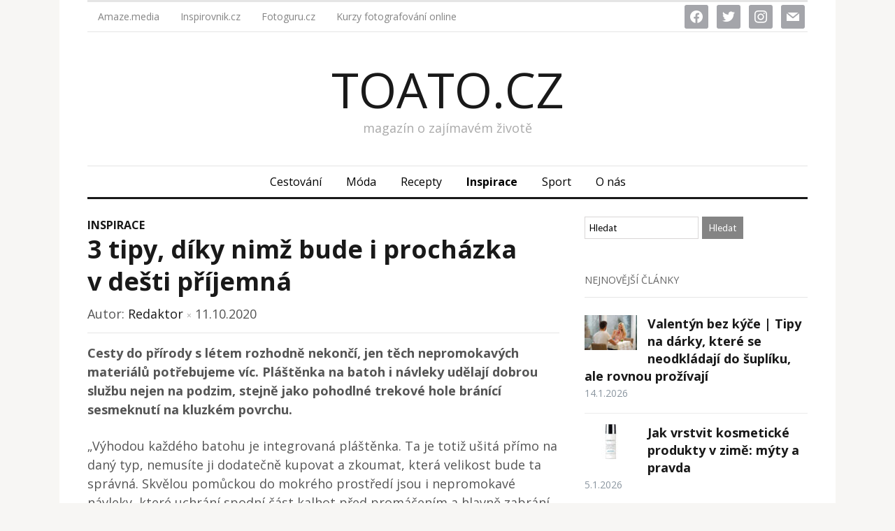

--- FILE ---
content_type: text/html; charset=UTF-8
request_url: https://www.toato.cz/3-tipy-diky-nimz-bude-i-prochazka-v-desti-prijemna/
body_size: 17872
content:
<!DOCTYPE html>
<html xmlns="http://www.w3.org/1999/xhtml" dir="ltr" lang="cs" prefix="og: https://ogp.me/ns#">
<head>
    <meta http-equiv="Content-Type" content="text/html; charset=UTF-8" />
    <meta http-equiv="X-UA-Compatible" content="IE=edge,chrome=1">
    <meta name="viewport" content="width=device-width, initial-scale=1.0">
    <link rel="pingback" href="https://www.toato.cz/xmlrpc.php" />

    <title>3 tipy, díky nimž bude i procházka v dešti příjemná | Toato.cz</title>

		<!-- All in One SEO 4.7.2 - aioseo.com -->
		<meta name="description" content="Cesty do přírody s létem rozhodně nekončí, jen těch nepromokavých materiálů potřebujeme víc. Pláštěnka na batoh i návleky udělají dobrou službu nejen na podzim, stejně jako pohodlné trekové hole bránící sesmeknutí na kluzkém povrchu. „Výhodou každého batohu je integrovaná pláštěnka. Ta je totiž ušitá přímo na daný typ, nemusíte ji dodatečně kupovat a zkoumat, která velikost" />
		<meta name="robots" content="max-image-preview:large" />
		<link rel="canonical" href="https://www.toato.cz/3-tipy-diky-nimz-bude-i-prochazka-v-desti-prijemna/" />
		<meta name="generator" content="All in One SEO (AIOSEO) 4.7.2" />
		<meta property="og:locale" content="cs_CZ" />
		<meta property="og:site_name" content="Toato.cz | magazín o zajímavém životě" />
		<meta property="og:type" content="article" />
		<meta property="og:title" content="3 tipy, díky nimž bude i procházka v dešti příjemná | Toato.cz" />
		<meta property="og:description" content="Cesty do přírody s létem rozhodně nekončí, jen těch nepromokavých materiálů potřebujeme víc. Pláštěnka na batoh i návleky udělají dobrou službu nejen na podzim, stejně jako pohodlné trekové hole bránící sesmeknutí na kluzkém povrchu. „Výhodou každého batohu je integrovaná pláštěnka. Ta je totiž ušitá přímo na daný typ, nemusíte ji dodatečně kupovat a zkoumat, která velikost" />
		<meta property="og:url" content="https://www.toato.cz/3-tipy-diky-nimz-bude-i-prochazka-v-desti-prijemna/" />
		<meta property="article:published_time" content="2020-10-11T12:02:40+00:00" />
		<meta property="article:modified_time" content="2020-10-11T12:02:40+00:00" />
		<meta name="twitter:card" content="summary" />
		<meta name="twitter:title" content="3 tipy, díky nimž bude i procházka v dešti příjemná | Toato.cz" />
		<meta name="twitter:description" content="Cesty do přírody s létem rozhodně nekončí, jen těch nepromokavých materiálů potřebujeme víc. Pláštěnka na batoh i návleky udělají dobrou službu nejen na podzim, stejně jako pohodlné trekové hole bránící sesmeknutí na kluzkém povrchu. „Výhodou každého batohu je integrovaná pláštěnka. Ta je totiž ušitá přímo na daný typ, nemusíte ji dodatečně kupovat a zkoumat, která velikost" />
		<script type="application/ld+json" class="aioseo-schema">
			{"@context":"https:\/\/schema.org","@graph":[{"@type":"Article","@id":"https:\/\/www.toato.cz\/3-tipy-diky-nimz-bude-i-prochazka-v-desti-prijemna\/#article","name":"3 tipy, d\u00edky nim\u017e bude i proch\u00e1zka v de\u0161ti p\u0159\u00edjemn\u00e1 | Toato.cz","headline":"3 tipy, d\u00edky nim\u017e bude i proch\u00e1zka v\u00a0de\u0161ti p\u0159\u00edjemn\u00e1","author":{"@id":"https:\/\/www.toato.cz\/author\/redaktor\/#author"},"publisher":{"@id":"https:\/\/www.toato.cz\/#organization"},"image":{"@type":"ImageObject","url":"https:\/\/www.toato.cz\/wp-content\/uploads\/ftonline-batoh-lowe-alpine-airzone-trek-nd-33-40-cervena-raspberry-ra_websize.jpg","width":2000,"height":1000,"caption":"Batoh AirZone Trek ND 33:40 Lowe Alpine. Foto: www.4camping.cz"},"datePublished":"2020-10-11T14:02:40+02:00","dateModified":"2020-10-11T14:02:40+02:00","inLanguage":"cs-CZ","mainEntityOfPage":{"@id":"https:\/\/www.toato.cz\/3-tipy-diky-nimz-bude-i-prochazka-v-desti-prijemna\/#webpage"},"isPartOf":{"@id":"https:\/\/www.toato.cz\/3-tipy-diky-nimz-bude-i-prochazka-v-desti-prijemna\/#webpage"},"articleSection":"Inspirace, outdoorov\u00e9 vybaven\u00ed, outdoorov\u00fd e-shop, www.4camping.cz"},{"@type":"BreadcrumbList","@id":"https:\/\/www.toato.cz\/3-tipy-diky-nimz-bude-i-prochazka-v-desti-prijemna\/#breadcrumblist","itemListElement":[{"@type":"ListItem","@id":"https:\/\/www.toato.cz\/#listItem","position":1,"name":"Dom\u016f","item":"https:\/\/www.toato.cz\/","nextItem":"https:\/\/www.toato.cz\/3-tipy-diky-nimz-bude-i-prochazka-v-desti-prijemna\/#listItem"},{"@type":"ListItem","@id":"https:\/\/www.toato.cz\/3-tipy-diky-nimz-bude-i-prochazka-v-desti-prijemna\/#listItem","position":2,"name":"3 tipy, d\u00edky nim\u017e bude i proch\u00e1zka v\u00a0de\u0161ti p\u0159\u00edjemn\u00e1","previousItem":"https:\/\/www.toato.cz\/#listItem"}]},{"@type":"Organization","@id":"https:\/\/www.toato.cz\/#organization","name":"Toato.cz","description":"magaz\u00edn o zaj\u00edmav\u00e9m \u017eivot\u011b","url":"https:\/\/www.toato.cz\/"},{"@type":"Person","@id":"https:\/\/www.toato.cz\/author\/redaktor\/#author","url":"https:\/\/www.toato.cz\/author\/redaktor\/","name":"Redaktor","image":{"@type":"ImageObject","@id":"https:\/\/www.toato.cz\/3-tipy-diky-nimz-bude-i-prochazka-v-desti-prijemna\/#authorImage","url":"https:\/\/secure.gravatar.com\/avatar\/b3205463067150fbe05ce779c9f5a289?s=96&d=mm&r=g","width":96,"height":96,"caption":"Redaktor"}},{"@type":"WebPage","@id":"https:\/\/www.toato.cz\/3-tipy-diky-nimz-bude-i-prochazka-v-desti-prijemna\/#webpage","url":"https:\/\/www.toato.cz\/3-tipy-diky-nimz-bude-i-prochazka-v-desti-prijemna\/","name":"3 tipy, d\u00edky nim\u017e bude i proch\u00e1zka v de\u0161ti p\u0159\u00edjemn\u00e1 | Toato.cz","description":"Cesty do p\u0159\u00edrody s l\u00e9tem rozhodn\u011b nekon\u010d\u00ed, jen t\u011bch nepromokav\u00fdch materi\u00e1l\u016f pot\u0159ebujeme v\u00edc. Pl\u00e1\u0161t\u011bnka na batoh i n\u00e1vleky ud\u011blaj\u00ed dobrou slu\u017ebu nejen na podzim, stejn\u011b jako pohodln\u00e9 trekov\u00e9 hole br\u00e1n\u00edc\u00ed sesmeknut\u00ed na kluzk\u00e9m povrchu. \u201eV\u00fdhodou ka\u017ed\u00e9ho batohu je integrovan\u00e1 pl\u00e1\u0161t\u011bnka. Ta je toti\u017e u\u0161it\u00e1 p\u0159\u00edmo na dan\u00fd typ, nemus\u00edte ji dodate\u010dn\u011b kupovat a zkoumat, kter\u00e1 velikost","inLanguage":"cs-CZ","isPartOf":{"@id":"https:\/\/www.toato.cz\/#website"},"breadcrumb":{"@id":"https:\/\/www.toato.cz\/3-tipy-diky-nimz-bude-i-prochazka-v-desti-prijemna\/#breadcrumblist"},"author":{"@id":"https:\/\/www.toato.cz\/author\/redaktor\/#author"},"creator":{"@id":"https:\/\/www.toato.cz\/author\/redaktor\/#author"},"image":{"@type":"ImageObject","url":"https:\/\/www.toato.cz\/wp-content\/uploads\/ftonline-batoh-lowe-alpine-airzone-trek-nd-33-40-cervena-raspberry-ra_websize.jpg","@id":"https:\/\/www.toato.cz\/3-tipy-diky-nimz-bude-i-prochazka-v-desti-prijemna\/#mainImage","width":2000,"height":1000,"caption":"Batoh AirZone Trek ND 33:40 Lowe Alpine. Foto: www.4camping.cz"},"primaryImageOfPage":{"@id":"https:\/\/www.toato.cz\/3-tipy-diky-nimz-bude-i-prochazka-v-desti-prijemna\/#mainImage"},"datePublished":"2020-10-11T14:02:40+02:00","dateModified":"2020-10-11T14:02:40+02:00"},{"@type":"WebSite","@id":"https:\/\/www.toato.cz\/#website","url":"https:\/\/www.toato.cz\/","name":"Toato.cz","description":"magaz\u00edn o zaj\u00edmav\u00e9m \u017eivot\u011b","inLanguage":"cs-CZ","publisher":{"@id":"https:\/\/www.toato.cz\/#organization"}}]}
		</script>
		<!-- All in One SEO -->

<link rel='dns-prefetch' href='//secure.gravatar.com' />
<link rel='dns-prefetch' href='//fonts.googleapis.com' />
<link rel='dns-prefetch' href='//v0.wordpress.com' />
<link rel="alternate" type="application/rss+xml" title="Toato.cz &raquo; RSS zdroj" href="https://www.toato.cz/feed/" />
<link rel="alternate" type="application/rss+xml" title="Toato.cz &raquo; RSS komentářů" href="https://www.toato.cz/comments/feed/" />
<link rel="alternate" type="application/rss+xml" title="Toato.cz &raquo; RSS komentářů pro 3 tipy, díky nimž bude i procházka v dešti příjemná" href="https://www.toato.cz/3-tipy-diky-nimz-bude-i-prochazka-v-desti-prijemna/feed/" />
<script type="text/javascript">
/* <![CDATA[ */
window._wpemojiSettings = {"baseUrl":"https:\/\/s.w.org\/images\/core\/emoji\/15.0.3\/72x72\/","ext":".png","svgUrl":"https:\/\/s.w.org\/images\/core\/emoji\/15.0.3\/svg\/","svgExt":".svg","source":{"concatemoji":"https:\/\/www.toato.cz\/wp-includes\/js\/wp-emoji-release.min.js?ver=8cfc52000559c2aa4f59aebfc3e80ea4"}};
/*! This file is auto-generated */
!function(i,n){var o,s,e;function c(e){try{var t={supportTests:e,timestamp:(new Date).valueOf()};sessionStorage.setItem(o,JSON.stringify(t))}catch(e){}}function p(e,t,n){e.clearRect(0,0,e.canvas.width,e.canvas.height),e.fillText(t,0,0);var t=new Uint32Array(e.getImageData(0,0,e.canvas.width,e.canvas.height).data),r=(e.clearRect(0,0,e.canvas.width,e.canvas.height),e.fillText(n,0,0),new Uint32Array(e.getImageData(0,0,e.canvas.width,e.canvas.height).data));return t.every(function(e,t){return e===r[t]})}function u(e,t,n){switch(t){case"flag":return n(e,"\ud83c\udff3\ufe0f\u200d\u26a7\ufe0f","\ud83c\udff3\ufe0f\u200b\u26a7\ufe0f")?!1:!n(e,"\ud83c\uddfa\ud83c\uddf3","\ud83c\uddfa\u200b\ud83c\uddf3")&&!n(e,"\ud83c\udff4\udb40\udc67\udb40\udc62\udb40\udc65\udb40\udc6e\udb40\udc67\udb40\udc7f","\ud83c\udff4\u200b\udb40\udc67\u200b\udb40\udc62\u200b\udb40\udc65\u200b\udb40\udc6e\u200b\udb40\udc67\u200b\udb40\udc7f");case"emoji":return!n(e,"\ud83d\udc26\u200d\u2b1b","\ud83d\udc26\u200b\u2b1b")}return!1}function f(e,t,n){var r="undefined"!=typeof WorkerGlobalScope&&self instanceof WorkerGlobalScope?new OffscreenCanvas(300,150):i.createElement("canvas"),a=r.getContext("2d",{willReadFrequently:!0}),o=(a.textBaseline="top",a.font="600 32px Arial",{});return e.forEach(function(e){o[e]=t(a,e,n)}),o}function t(e){var t=i.createElement("script");t.src=e,t.defer=!0,i.head.appendChild(t)}"undefined"!=typeof Promise&&(o="wpEmojiSettingsSupports",s=["flag","emoji"],n.supports={everything:!0,everythingExceptFlag:!0},e=new Promise(function(e){i.addEventListener("DOMContentLoaded",e,{once:!0})}),new Promise(function(t){var n=function(){try{var e=JSON.parse(sessionStorage.getItem(o));if("object"==typeof e&&"number"==typeof e.timestamp&&(new Date).valueOf()<e.timestamp+604800&&"object"==typeof e.supportTests)return e.supportTests}catch(e){}return null}();if(!n){if("undefined"!=typeof Worker&&"undefined"!=typeof OffscreenCanvas&&"undefined"!=typeof URL&&URL.createObjectURL&&"undefined"!=typeof Blob)try{var e="postMessage("+f.toString()+"("+[JSON.stringify(s),u.toString(),p.toString()].join(",")+"));",r=new Blob([e],{type:"text/javascript"}),a=new Worker(URL.createObjectURL(r),{name:"wpTestEmojiSupports"});return void(a.onmessage=function(e){c(n=e.data),a.terminate(),t(n)})}catch(e){}c(n=f(s,u,p))}t(n)}).then(function(e){for(var t in e)n.supports[t]=e[t],n.supports.everything=n.supports.everything&&n.supports[t],"flag"!==t&&(n.supports.everythingExceptFlag=n.supports.everythingExceptFlag&&n.supports[t]);n.supports.everythingExceptFlag=n.supports.everythingExceptFlag&&!n.supports.flag,n.DOMReady=!1,n.readyCallback=function(){n.DOMReady=!0}}).then(function(){return e}).then(function(){var e;n.supports.everything||(n.readyCallback(),(e=n.source||{}).concatemoji?t(e.concatemoji):e.wpemoji&&e.twemoji&&(t(e.twemoji),t(e.wpemoji)))}))}((window,document),window._wpemojiSettings);
/* ]]> */
</script>
<style id='wp-emoji-styles-inline-css' type='text/css'>

	img.wp-smiley, img.emoji {
		display: inline !important;
		border: none !important;
		box-shadow: none !important;
		height: 1em !important;
		width: 1em !important;
		margin: 0 0.07em !important;
		vertical-align: -0.1em !important;
		background: none !important;
		padding: 0 !important;
	}
</style>
<link rel='stylesheet' id='wp-block-library-css' href='https://www.toato.cz/wp-includes/css/dist/block-library/style.min.css?ver=8cfc52000559c2aa4f59aebfc3e80ea4' type='text/css' media='all' />
<style id='wp-block-library-inline-css' type='text/css'>
.has-text-align-justify{text-align:justify;}
</style>
<link rel='stylesheet' id='wpzoom-social-icons-block-style-css' href='https://www.toato.cz/wp-content/plugins/social-icons-widget-by-wpzoom/block/dist/style-wpzoom-social-icons.css?ver=4.2.18' type='text/css' media='all' />
<link rel='stylesheet' id='mediaelement-css' href='https://www.toato.cz/wp-includes/js/mediaelement/mediaelementplayer-legacy.min.css?ver=4.2.17' type='text/css' media='all' />
<link rel='stylesheet' id='wp-mediaelement-css' href='https://www.toato.cz/wp-includes/js/mediaelement/wp-mediaelement.min.css?ver=8cfc52000559c2aa4f59aebfc3e80ea4' type='text/css' media='all' />
<style id='jetpack-sharing-buttons-style-inline-css' type='text/css'>
.jetpack-sharing-buttons__services-list{display:flex;flex-direction:row;flex-wrap:wrap;gap:0;list-style-type:none;margin:5px;padding:0}.jetpack-sharing-buttons__services-list.has-small-icon-size{font-size:12px}.jetpack-sharing-buttons__services-list.has-normal-icon-size{font-size:16px}.jetpack-sharing-buttons__services-list.has-large-icon-size{font-size:24px}.jetpack-sharing-buttons__services-list.has-huge-icon-size{font-size:36px}@media print{.jetpack-sharing-buttons__services-list{display:none!important}}.editor-styles-wrapper .wp-block-jetpack-sharing-buttons{gap:0;padding-inline-start:0}ul.jetpack-sharing-buttons__services-list.has-background{padding:1.25em 2.375em}
</style>
<style id='classic-theme-styles-inline-css' type='text/css'>
/*! This file is auto-generated */
.wp-block-button__link{color:#fff;background-color:#32373c;border-radius:9999px;box-shadow:none;text-decoration:none;padding:calc(.667em + 2px) calc(1.333em + 2px);font-size:1.125em}.wp-block-file__button{background:#32373c;color:#fff;text-decoration:none}
</style>
<style id='global-styles-inline-css' type='text/css'>
:root{--wp--preset--aspect-ratio--square: 1;--wp--preset--aspect-ratio--4-3: 4/3;--wp--preset--aspect-ratio--3-4: 3/4;--wp--preset--aspect-ratio--3-2: 3/2;--wp--preset--aspect-ratio--2-3: 2/3;--wp--preset--aspect-ratio--16-9: 16/9;--wp--preset--aspect-ratio--9-16: 9/16;--wp--preset--color--black: #000000;--wp--preset--color--cyan-bluish-gray: #abb8c3;--wp--preset--color--white: #ffffff;--wp--preset--color--pale-pink: #f78da7;--wp--preset--color--vivid-red: #cf2e2e;--wp--preset--color--luminous-vivid-orange: #ff6900;--wp--preset--color--luminous-vivid-amber: #fcb900;--wp--preset--color--light-green-cyan: #7bdcb5;--wp--preset--color--vivid-green-cyan: #00d084;--wp--preset--color--pale-cyan-blue: #8ed1fc;--wp--preset--color--vivid-cyan-blue: #0693e3;--wp--preset--color--vivid-purple: #9b51e0;--wp--preset--gradient--vivid-cyan-blue-to-vivid-purple: linear-gradient(135deg,rgba(6,147,227,1) 0%,rgb(155,81,224) 100%);--wp--preset--gradient--light-green-cyan-to-vivid-green-cyan: linear-gradient(135deg,rgb(122,220,180) 0%,rgb(0,208,130) 100%);--wp--preset--gradient--luminous-vivid-amber-to-luminous-vivid-orange: linear-gradient(135deg,rgba(252,185,0,1) 0%,rgba(255,105,0,1) 100%);--wp--preset--gradient--luminous-vivid-orange-to-vivid-red: linear-gradient(135deg,rgba(255,105,0,1) 0%,rgb(207,46,46) 100%);--wp--preset--gradient--very-light-gray-to-cyan-bluish-gray: linear-gradient(135deg,rgb(238,238,238) 0%,rgb(169,184,195) 100%);--wp--preset--gradient--cool-to-warm-spectrum: linear-gradient(135deg,rgb(74,234,220) 0%,rgb(151,120,209) 20%,rgb(207,42,186) 40%,rgb(238,44,130) 60%,rgb(251,105,98) 80%,rgb(254,248,76) 100%);--wp--preset--gradient--blush-light-purple: linear-gradient(135deg,rgb(255,206,236) 0%,rgb(152,150,240) 100%);--wp--preset--gradient--blush-bordeaux: linear-gradient(135deg,rgb(254,205,165) 0%,rgb(254,45,45) 50%,rgb(107,0,62) 100%);--wp--preset--gradient--luminous-dusk: linear-gradient(135deg,rgb(255,203,112) 0%,rgb(199,81,192) 50%,rgb(65,88,208) 100%);--wp--preset--gradient--pale-ocean: linear-gradient(135deg,rgb(255,245,203) 0%,rgb(182,227,212) 50%,rgb(51,167,181) 100%);--wp--preset--gradient--electric-grass: linear-gradient(135deg,rgb(202,248,128) 0%,rgb(113,206,126) 100%);--wp--preset--gradient--midnight: linear-gradient(135deg,rgb(2,3,129) 0%,rgb(40,116,252) 100%);--wp--preset--font-size--small: 13px;--wp--preset--font-size--medium: 20px;--wp--preset--font-size--large: 36px;--wp--preset--font-size--x-large: 42px;--wp--preset--spacing--20: 0.44rem;--wp--preset--spacing--30: 0.67rem;--wp--preset--spacing--40: 1rem;--wp--preset--spacing--50: 1.5rem;--wp--preset--spacing--60: 2.25rem;--wp--preset--spacing--70: 3.38rem;--wp--preset--spacing--80: 5.06rem;--wp--preset--shadow--natural: 6px 6px 9px rgba(0, 0, 0, 0.2);--wp--preset--shadow--deep: 12px 12px 50px rgba(0, 0, 0, 0.4);--wp--preset--shadow--sharp: 6px 6px 0px rgba(0, 0, 0, 0.2);--wp--preset--shadow--outlined: 6px 6px 0px -3px rgba(255, 255, 255, 1), 6px 6px rgba(0, 0, 0, 1);--wp--preset--shadow--crisp: 6px 6px 0px rgba(0, 0, 0, 1);}:where(.is-layout-flex){gap: 0.5em;}:where(.is-layout-grid){gap: 0.5em;}body .is-layout-flex{display: flex;}.is-layout-flex{flex-wrap: wrap;align-items: center;}.is-layout-flex > :is(*, div){margin: 0;}body .is-layout-grid{display: grid;}.is-layout-grid > :is(*, div){margin: 0;}:where(.wp-block-columns.is-layout-flex){gap: 2em;}:where(.wp-block-columns.is-layout-grid){gap: 2em;}:where(.wp-block-post-template.is-layout-flex){gap: 1.25em;}:where(.wp-block-post-template.is-layout-grid){gap: 1.25em;}.has-black-color{color: var(--wp--preset--color--black) !important;}.has-cyan-bluish-gray-color{color: var(--wp--preset--color--cyan-bluish-gray) !important;}.has-white-color{color: var(--wp--preset--color--white) !important;}.has-pale-pink-color{color: var(--wp--preset--color--pale-pink) !important;}.has-vivid-red-color{color: var(--wp--preset--color--vivid-red) !important;}.has-luminous-vivid-orange-color{color: var(--wp--preset--color--luminous-vivid-orange) !important;}.has-luminous-vivid-amber-color{color: var(--wp--preset--color--luminous-vivid-amber) !important;}.has-light-green-cyan-color{color: var(--wp--preset--color--light-green-cyan) !important;}.has-vivid-green-cyan-color{color: var(--wp--preset--color--vivid-green-cyan) !important;}.has-pale-cyan-blue-color{color: var(--wp--preset--color--pale-cyan-blue) !important;}.has-vivid-cyan-blue-color{color: var(--wp--preset--color--vivid-cyan-blue) !important;}.has-vivid-purple-color{color: var(--wp--preset--color--vivid-purple) !important;}.has-black-background-color{background-color: var(--wp--preset--color--black) !important;}.has-cyan-bluish-gray-background-color{background-color: var(--wp--preset--color--cyan-bluish-gray) !important;}.has-white-background-color{background-color: var(--wp--preset--color--white) !important;}.has-pale-pink-background-color{background-color: var(--wp--preset--color--pale-pink) !important;}.has-vivid-red-background-color{background-color: var(--wp--preset--color--vivid-red) !important;}.has-luminous-vivid-orange-background-color{background-color: var(--wp--preset--color--luminous-vivid-orange) !important;}.has-luminous-vivid-amber-background-color{background-color: var(--wp--preset--color--luminous-vivid-amber) !important;}.has-light-green-cyan-background-color{background-color: var(--wp--preset--color--light-green-cyan) !important;}.has-vivid-green-cyan-background-color{background-color: var(--wp--preset--color--vivid-green-cyan) !important;}.has-pale-cyan-blue-background-color{background-color: var(--wp--preset--color--pale-cyan-blue) !important;}.has-vivid-cyan-blue-background-color{background-color: var(--wp--preset--color--vivid-cyan-blue) !important;}.has-vivid-purple-background-color{background-color: var(--wp--preset--color--vivid-purple) !important;}.has-black-border-color{border-color: var(--wp--preset--color--black) !important;}.has-cyan-bluish-gray-border-color{border-color: var(--wp--preset--color--cyan-bluish-gray) !important;}.has-white-border-color{border-color: var(--wp--preset--color--white) !important;}.has-pale-pink-border-color{border-color: var(--wp--preset--color--pale-pink) !important;}.has-vivid-red-border-color{border-color: var(--wp--preset--color--vivid-red) !important;}.has-luminous-vivid-orange-border-color{border-color: var(--wp--preset--color--luminous-vivid-orange) !important;}.has-luminous-vivid-amber-border-color{border-color: var(--wp--preset--color--luminous-vivid-amber) !important;}.has-light-green-cyan-border-color{border-color: var(--wp--preset--color--light-green-cyan) !important;}.has-vivid-green-cyan-border-color{border-color: var(--wp--preset--color--vivid-green-cyan) !important;}.has-pale-cyan-blue-border-color{border-color: var(--wp--preset--color--pale-cyan-blue) !important;}.has-vivid-cyan-blue-border-color{border-color: var(--wp--preset--color--vivid-cyan-blue) !important;}.has-vivid-purple-border-color{border-color: var(--wp--preset--color--vivid-purple) !important;}.has-vivid-cyan-blue-to-vivid-purple-gradient-background{background: var(--wp--preset--gradient--vivid-cyan-blue-to-vivid-purple) !important;}.has-light-green-cyan-to-vivid-green-cyan-gradient-background{background: var(--wp--preset--gradient--light-green-cyan-to-vivid-green-cyan) !important;}.has-luminous-vivid-amber-to-luminous-vivid-orange-gradient-background{background: var(--wp--preset--gradient--luminous-vivid-amber-to-luminous-vivid-orange) !important;}.has-luminous-vivid-orange-to-vivid-red-gradient-background{background: var(--wp--preset--gradient--luminous-vivid-orange-to-vivid-red) !important;}.has-very-light-gray-to-cyan-bluish-gray-gradient-background{background: var(--wp--preset--gradient--very-light-gray-to-cyan-bluish-gray) !important;}.has-cool-to-warm-spectrum-gradient-background{background: var(--wp--preset--gradient--cool-to-warm-spectrum) !important;}.has-blush-light-purple-gradient-background{background: var(--wp--preset--gradient--blush-light-purple) !important;}.has-blush-bordeaux-gradient-background{background: var(--wp--preset--gradient--blush-bordeaux) !important;}.has-luminous-dusk-gradient-background{background: var(--wp--preset--gradient--luminous-dusk) !important;}.has-pale-ocean-gradient-background{background: var(--wp--preset--gradient--pale-ocean) !important;}.has-electric-grass-gradient-background{background: var(--wp--preset--gradient--electric-grass) !important;}.has-midnight-gradient-background{background: var(--wp--preset--gradient--midnight) !important;}.has-small-font-size{font-size: var(--wp--preset--font-size--small) !important;}.has-medium-font-size{font-size: var(--wp--preset--font-size--medium) !important;}.has-large-font-size{font-size: var(--wp--preset--font-size--large) !important;}.has-x-large-font-size{font-size: var(--wp--preset--font-size--x-large) !important;}
:where(.wp-block-post-template.is-layout-flex){gap: 1.25em;}:where(.wp-block-post-template.is-layout-grid){gap: 1.25em;}
:where(.wp-block-columns.is-layout-flex){gap: 2em;}:where(.wp-block-columns.is-layout-grid){gap: 2em;}
:root :where(.wp-block-pullquote){font-size: 1.5em;line-height: 1.6;}
</style>
<link rel='stylesheet' id='zoom-theme-utils-css-css' href='https://www.toato.cz/wp-content/themes/originmag/functions/wpzoom/assets/css/theme-utils.css?ver=8cfc52000559c2aa4f59aebfc3e80ea4' type='text/css' media='all' />
<link rel='stylesheet' id='originmag-style-css' href='https://www.toato.cz/wp-content/themes/originmag/style.css?ver=2.1.8' type='text/css' media='all' />
<link rel='stylesheet' id='media-queries-css' href='https://www.toato.cz/wp-content/themes/originmag/css/media-queries.css?ver=2.1.8' type='text/css' media='all' />
<link rel='stylesheet' id='dashicons-css' href='https://www.toato.cz/wp-includes/css/dashicons.min.css?ver=8cfc52000559c2aa4f59aebfc3e80ea4' type='text/css' media='all' />
<link crossorigin="anonymous" rel='stylesheet' id='originmag-google-font-default-css' href='//fonts.googleapis.com/css?family=Lato%3A400%2C700%2C400italic%2C700italic&#038;subset=latin%2Clatin-ext&#038;ver=8cfc52000559c2aa4f59aebfc3e80ea4' type='text/css' media='all' />
<link rel='stylesheet' id='wpzoom-social-icons-socicon-css' href='https://www.toato.cz/wp-content/plugins/social-icons-widget-by-wpzoom/assets/css/wpzoom-socicon.css?ver=1718866191' type='text/css' media='all' />
<link rel='stylesheet' id='wpzoom-social-icons-genericons-css' href='https://www.toato.cz/wp-content/plugins/social-icons-widget-by-wpzoom/assets/css/genericons.css?ver=1718866191' type='text/css' media='all' />
<link rel='stylesheet' id='wpzoom-social-icons-academicons-css' href='https://www.toato.cz/wp-content/plugins/social-icons-widget-by-wpzoom/assets/css/academicons.min.css?ver=1718866191' type='text/css' media='all' />
<link rel='stylesheet' id='wpzoom-social-icons-font-awesome-3-css' href='https://www.toato.cz/wp-content/plugins/social-icons-widget-by-wpzoom/assets/css/font-awesome-3.min.css?ver=1718866191' type='text/css' media='all' />
<link rel='stylesheet' id='wpzoom-social-icons-styles-css' href='https://www.toato.cz/wp-content/plugins/social-icons-widget-by-wpzoom/assets/css/wpzoom-social-icons-styles.css?ver=1718866191' type='text/css' media='all' />
<link rel='stylesheet' id='wzslider-css' href='https://www.toato.cz/wp-content/plugins/wpzoom-shortcodes/assets/css/wzslider.css?ver=8cfc52000559c2aa4f59aebfc3e80ea4' type='text/css' media='all' />
<link rel='stylesheet' id='wpz-shortcodes-css' href='https://www.toato.cz/wp-content/plugins/wpzoom-shortcodes/assets/css/shortcodes.css?ver=8cfc52000559c2aa4f59aebfc3e80ea4' type='text/css' media='all' />
<link rel='stylesheet' id='zoom-font-awesome-css' href='https://www.toato.cz/wp-content/plugins/wpzoom-shortcodes/assets/css/font-awesome.min.css?ver=8cfc52000559c2aa4f59aebfc3e80ea4' type='text/css' media='all' />
<link rel='preload' as='font'  id='wpzoom-social-icons-font-academicons-woff2-css' href='https://www.toato.cz/wp-content/plugins/social-icons-widget-by-wpzoom/assets/font/academicons.woff2?v=1.9.2'  type='font/woff2' crossorigin />
<link rel='preload' as='font'  id='wpzoom-social-icons-font-fontawesome-3-woff2-css' href='https://www.toato.cz/wp-content/plugins/social-icons-widget-by-wpzoom/assets/font/fontawesome-webfont.woff2?v=4.7.0'  type='font/woff2' crossorigin />
<link rel='preload' as='font'  id='wpzoom-social-icons-font-genericons-woff-css' href='https://www.toato.cz/wp-content/plugins/social-icons-widget-by-wpzoom/assets/font/Genericons.woff'  type='font/woff' crossorigin />
<link rel='preload' as='font'  id='wpzoom-social-icons-font-socicon-woff2-css' href='https://www.toato.cz/wp-content/plugins/social-icons-widget-by-wpzoom/assets/font/socicon.woff2?v=4.2.18'  type='font/woff2' crossorigin />
<link rel='stylesheet' id='social-logos-css' href='https://www.toato.cz/wp-content/plugins/jetpack/_inc/social-logos/social-logos.min.css?ver=13.5.1' type='text/css' media='all' />
<link rel='stylesheet' id='jetpack_css-css' href='https://www.toato.cz/wp-content/plugins/jetpack/css/jetpack.css?ver=13.5.1' type='text/css' media='all' />
<script type="text/javascript" id="jetpack_related-posts-js-extra">
/* <![CDATA[ */
var related_posts_js_options = {"post_heading":"h4"};
/* ]]> */
</script>
<script type="text/javascript" src="https://www.toato.cz/wp-content/plugins/jetpack/_inc/build/related-posts/related-posts.min.js?ver=20240116" id="jetpack_related-posts-js"></script>
<script type="text/javascript" src="https://www.toato.cz/wp-includes/js/jquery/jquery.min.js?ver=3.7.1" id="jquery-core-js"></script>
<script type="text/javascript" src="https://www.toato.cz/wp-includes/js/jquery/jquery-migrate.min.js?ver=3.4.1" id="jquery-migrate-js"></script>
<script type="text/javascript" src="https://www.toato.cz/wp-content/themes/originmag/js/init.js?ver=8cfc52000559c2aa4f59aebfc3e80ea4" id="wpzoom-init-js"></script>
<link rel="https://api.w.org/" href="https://www.toato.cz/wp-json/" /><link rel="alternate" title="JSON" type="application/json" href="https://www.toato.cz/wp-json/wp/v2/posts/4291" /><link rel="EditURI" type="application/rsd+xml" title="RSD" href="https://www.toato.cz/xmlrpc.php?rsd" />

<link rel='shortlink' href='https://wp.me/p7yOvM-17d' />
<link rel="alternate" title="oEmbed (JSON)" type="application/json+oembed" href="https://www.toato.cz/wp-json/oembed/1.0/embed?url=https%3A%2F%2Fwww.toato.cz%2F3-tipy-diky-nimz-bude-i-prochazka-v-desti-prijemna%2F" />
<link rel="alternate" title="oEmbed (XML)" type="text/xml+oembed" href="https://www.toato.cz/wp-json/oembed/1.0/embed?url=https%3A%2F%2Fwww.toato.cz%2F3-tipy-diky-nimz-bude-i-prochazka-v-desti-prijemna%2F&#038;format=xml" />
<!-- WPZOOM Theme / Framework -->
<meta name="generator" content="OriginMag 2.1.8" />
<meta name="generator" content="WPZOOM Framework 1.9.8" />
<style type="text/css">@import url("https://fonts.googleapis.com/css?family=Open+Sans:r,i,b,bi");
body{font-family: 'Open Sans';font-size: 18px;}</style>
<style type="text/css">.recentcomments a{display:inline !important;padding:0 !important;margin:0 !important;}</style><link rel="amphtml" href="https://www.toato.cz/3-tipy-diky-nimz-bude-i-prochazka-v-desti-prijemna/amp/"></head>

<body data-rsssl=1 class="post-template-default single single-post postid-4291 single-format-standard">

<div class="page-wrap">

	<div class="inner-wrap">

		<header id="header">

			<nav class="top-navbar" role="navigation">

                <div class="header_social">
                    <div id="zoom-social-icons-widget-3" class="widget zoom-social-icons-widget"><h3 class="title"><span>Buďte v kontaktu</span></h3>
		
<ul class="zoom-social-icons-list zoom-social-icons-list--with-canvas zoom-social-icons-list--rounded zoom-social-icons-list--no-labels">

		
				<li class="zoom-social_icons-list__item">
		<a class="zoom-social_icons-list__link" href="https://facebook.com/malydobrodruh" target="_blank" title="Friend me on Facebook" >
									
						<span class="screen-reader-text">facebook</span>
			
						<span class="zoom-social_icons-list-span social-icon socicon socicon-facebook" data-hover-rule="background-color" data-hover-color="#3b5998" style="background-color : #3b5998; font-size: 18px; padding:8px" ></span>
			
					</a>
	</li>

	
				<li class="zoom-social_icons-list__item">
		<a class="zoom-social_icons-list__link" href="https://twitter.com/jrybar" target="_blank" title="Follow Me" >
									
						<span class="screen-reader-text">twitter</span>
			
						<span class="zoom-social_icons-list-span social-icon socicon socicon-twitter" data-hover-rule="background-color" data-hover-color="#55acee" style="background-color : #55acee; font-size: 18px; padding:8px" ></span>
			
					</a>
	</li>

	
				<li class="zoom-social_icons-list__item">
		<a class="zoom-social_icons-list__link" href="https://instagram.com/jzlib" target="_blank" title="Instagram" >
									
						<span class="screen-reader-text">instagram</span>
			
						<span class="zoom-social_icons-list-span social-icon socicon socicon-instagram" data-hover-rule="background-color" data-hover-color="#3f729b" style="background-color : #3f729b; font-size: 18px; padding:8px" ></span>
			
					</a>
	</li>

	
				<li class="zoom-social_icons-list__item">
		<a class="zoom-social_icons-list__link" href="mailto:zuzana.rybarova@amaze.media" target="_blank" title="" >
									
						<span class="screen-reader-text">mail</span>
			
						<span class="zoom-social_icons-list-span social-icon socicon socicon-mail" data-hover-rule="background-color" data-hover-color="#000000" style="background-color : #000000; font-size: 18px; padding:8px" ></span>
			
					</a>
	</li>

	
</ul>

		</div>
                </div>

	            <div class="navbar-header">
	                	                    <a class="navbar-toggle" href="#menu-top-slide">
	                        <span class="icon-bar"></span>
	                        <span class="icon-bar"></span>
	                        <span class="icon-bar"></span>
	                    </a>

                        <div id="menu-top-slide" class="menu-horni-menu-container"><ul id="menu-horni-menu" class="menu"><li id="menu-item-56" class="menu-item menu-item-type-custom menu-item-object-custom menu-item-56"><a href="http://www.amaze.media">Amaze.media</a></li>
<li id="menu-item-57" class="menu-item menu-item-type-custom menu-item-object-custom menu-item-57"><a href="http://www.inspirovnik.cz">Inspirovnik.cz</a></li>
<li id="menu-item-58" class="menu-item menu-item-type-custom menu-item-object-custom menu-item-58"><a href="http://www.fotoguru.cz">Fotoguru.cz</a></li>
<li id="menu-item-2757" class="menu-item menu-item-type-custom menu-item-object-custom menu-item-2757"><a href="https://www.ifotografovani.cz">Kurzy fotografování online</a></li>
</ul></div>
	            </div>


	            <div id="navbar-top">

	                <div class="menu-horni-menu-container"><ul id="menu-horni-menu-1" class="nav navbar-nav dropdown sf-menu"><li class="menu-item menu-item-type-custom menu-item-object-custom menu-item-56"><a href="http://www.amaze.media">Amaze.media</a></li>
<li class="menu-item menu-item-type-custom menu-item-object-custom menu-item-57"><a href="http://www.inspirovnik.cz">Inspirovnik.cz</a></li>
<li class="menu-item menu-item-type-custom menu-item-object-custom menu-item-58"><a href="http://www.fotoguru.cz">Fotoguru.cz</a></li>
<li class="menu-item menu-item-type-custom menu-item-object-custom menu-item-2757"><a href="https://www.ifotografovani.cz">Kurzy fotografování online</a></li>
</ul></div>

	            </div><!-- #navbar-top -->

	        </nav><!-- .top-navbar -->


			<div id="logo" >
				<h1>
				<a href="https://www.toato.cz" title="magazín o zajímavém životě">
					Toato.cz				</a>

				</h1>
				<span>magazín o zajímavém životě</span>			</div><!-- / #logo -->


			


			<nav class="main-navbar" role="navigation">

	            <div class="navbar-header">
	                
	                    <a class="navbar-toggle" href="#menu-main-slide">
	                        <span class="icon-bar"></span>
	                        <span class="icon-bar"></span>
	                        <span class="icon-bar"></span>
	                    </a>

                        <div id="menu-main-slide" class="menu-hlavni-meny-container"><ul id="menu-hlavni-meny" class="menu"><li id="menu-item-6415" class="menu-item menu-item-type-taxonomy menu-item-object-category menu-item-6415"><a href="https://www.toato.cz/category/cestovani/">Cestování</a></li>
<li id="menu-item-53" class="menu-item menu-item-type-taxonomy menu-item-object-category menu-item-53"><a href="https://www.toato.cz/category/moda/">Móda</a></li>
<li id="menu-item-54" class="menu-item menu-item-type-taxonomy menu-item-object-category menu-item-54"><a href="https://www.toato.cz/category/recepty/">Recepty</a></li>
<li id="menu-item-178" class="menu-item menu-item-type-taxonomy menu-item-object-category current-post-ancestor current-menu-parent current-post-parent menu-item-178"><a href="https://www.toato.cz/category/inspirace/">Inspirace</a></li>
<li id="menu-item-55" class="menu-item menu-item-type-taxonomy menu-item-object-category menu-item-55"><a href="https://www.toato.cz/category/sport/">Sport</a></li>
<li id="menu-item-44" class="menu-item menu-item-type-post_type menu-item-object-page menu-item-44"><a href="https://www.toato.cz/o-nas/">O nás</a></li>
</ul></div>
	            </div>


	            <div id="navbar-main">

	                <div class="menu-hlavni-meny-container"><ul id="menu-hlavni-meny-1" class="nav navbar-nav dropdown sf-menu"><li class="menu-item menu-item-type-taxonomy menu-item-object-category menu-item-6415"><a href="https://www.toato.cz/category/cestovani/">Cestování</a></li>
<li class="menu-item menu-item-type-taxonomy menu-item-object-category menu-item-53"><a href="https://www.toato.cz/category/moda/">Móda</a></li>
<li class="menu-item menu-item-type-taxonomy menu-item-object-category menu-item-54"><a href="https://www.toato.cz/category/recepty/">Recepty</a></li>
<li class="menu-item menu-item-type-taxonomy menu-item-object-category current-post-ancestor current-menu-parent current-post-parent menu-item-178"><a href="https://www.toato.cz/category/inspirace/">Inspirace</a></li>
<li class="menu-item menu-item-type-taxonomy menu-item-object-category menu-item-55"><a href="https://www.toato.cz/category/sport/">Sport</a></li>
<li class="menu-item menu-item-type-post_type menu-item-object-page menu-item-44"><a href="https://www.toato.cz/o-nas/">O nás</a></li>
</ul></div>

	            </div><!-- #navbar-main -->

	        </nav><!-- .main-navbar -->

	        <div class="clear"></div>

		</header>
<div id="main">


	<div id="content">

		

			<h3 class="category_link"><a href="https://www.toato.cz/category/inspirace/" rel="category tag">Inspirace</a></h3>
			<h1 class="entry-title">
				<a href="https://www.toato.cz/3-tipy-diky-nimz-bude-i-prochazka-v-desti-prijemna/" title="Permalink to 3 tipy, díky nimž bude i procházka v dešti příjemná" rel="bookmark">3 tipy, díky nimž bude i procházka v dešti příjemná</a>
			</h1>


			<div class="post-meta">

				Autor: <span class="vcard author"><span class="fn"><a href="https://www.toato.cz/author/redaktor/" title="Příspěvky od Redaktor" rel="author">Redaktor</a></span></span> <span class="separator">&times;</span>				11.10.2020
								</div><!-- /.post-meta -->


			<div id="post-4291" class="clearfix post-4291 post type-post status-publish format-standard has-post-thumbnail hentry category-inspirace tag-outdoorove-vybaveni tag-outdoorovy-e-shop tag-www-4camping-cz">

				<div class="entry">
					<p><strong>Cesty do přírody s létem rozhodně nekončí, jen těch nepromokavých materiálů potřebujeme víc. Pláštěnka na batoh i návleky udělají dobrou službu nejen na podzim, stejně jako pohodlné trekové hole bránící sesmeknutí na kluzkém povrchu.</strong></p>
<p>„Výhodou každého batohu je integrovaná pláštěnka. Ta je totiž ušitá přímo na daný typ, nemusíte ji dodatečně kupovat a zkoumat, která velikost bude ta správná. Skvělou pomůckou do mokrého prostředí jsou i nepromokavé návleky, které uchrání spodní část kalhot před promáčením a hlavně zabrání, aby do bot pronikla svrchu voda,“ říká Vít Hruška z outdoorového e-shopu 4camping.cz a přidává ještě třetí tip: „Stále více lidí využívá při výletech do přírody trekové hole. Chůze s nimi je zdravější a dodávají větší jistotu a stabilitu.“</p>
<figure id="attachment_4300" aria-describedby="caption-attachment-4300" style="width: 2000px" class="wp-caption aligncenter"><a href="https://www.toato.cz/wp-content/uploads/ftonline-batoh-lowe-alpine-airzone-trek-nd-33-40-cervena-raspberry-ra_websize.jpg"><img fetchpriority="high" decoding="async" data-attachment-id="4300" data-permalink="https://www.toato.cz/3-tipy-diky-nimz-bude-i-prochazka-v-desti-prijemna/ftonline-batoh-lowe-alpine-airzone-trek-nd-33-40-cervena-raspberry-ra_websize/" data-orig-file="https://www.toato.cz/wp-content/uploads/ftonline-batoh-lowe-alpine-airzone-trek-nd-33-40-cervena-raspberry-ra_websize.jpg" data-orig-size="2000,1000" data-comments-opened="1" data-image-meta="{&quot;aperture&quot;:&quot;0&quot;,&quot;credit&quot;:&quot;&quot;,&quot;camera&quot;:&quot;&quot;,&quot;caption&quot;:&quot;&quot;,&quot;created_timestamp&quot;:&quot;0&quot;,&quot;copyright&quot;:&quot;&quot;,&quot;focal_length&quot;:&quot;0&quot;,&quot;iso&quot;:&quot;0&quot;,&quot;shutter_speed&quot;:&quot;0&quot;,&quot;title&quot;:&quot;&quot;,&quot;orientation&quot;:&quot;1&quot;}" data-image-title="4camping.cz &#8211; Batoh AirZone Trek ND 33:40 Lowe Alpine" data-image-description="&lt;p&gt;4camping.cz &#8211; BatohAirZone Trek ND 33:40 Lowe Alpine&lt;/p&gt;
" data-image-caption="&lt;p&gt;Batoh AirZone Trek ND 33:40 Lowe Alpine. Foto: www.4camping.cz&lt;/p&gt;
" data-medium-file="https://www.toato.cz/wp-content/uploads/ftonline-batoh-lowe-alpine-airzone-trek-nd-33-40-cervena-raspberry-ra_websize-300x150.jpg" data-large-file="https://www.toato.cz/wp-content/uploads/ftonline-batoh-lowe-alpine-airzone-trek-nd-33-40-cervena-raspberry-ra_websize-1024x512.jpg" class="size-full wp-image-4300" src="https://www.toato.cz/wp-content/uploads/ftonline-batoh-lowe-alpine-airzone-trek-nd-33-40-cervena-raspberry-ra_websize.jpg" alt="4camping.cz - Batoh AirZone Trek ND 33:40 Lowe Alpine" width="2000" height="1000" srcset="https://www.toato.cz/wp-content/uploads/ftonline-batoh-lowe-alpine-airzone-trek-nd-33-40-cervena-raspberry-ra_websize.jpg 2000w, https://www.toato.cz/wp-content/uploads/ftonline-batoh-lowe-alpine-airzone-trek-nd-33-40-cervena-raspberry-ra_websize-300x150.jpg 300w, https://www.toato.cz/wp-content/uploads/ftonline-batoh-lowe-alpine-airzone-trek-nd-33-40-cervena-raspberry-ra_websize-1024x512.jpg 1024w, https://www.toato.cz/wp-content/uploads/ftonline-batoh-lowe-alpine-airzone-trek-nd-33-40-cervena-raspberry-ra_websize-110x55.jpg 110w, https://www.toato.cz/wp-content/uploads/ftonline-batoh-lowe-alpine-airzone-trek-nd-33-40-cervena-raspberry-ra_websize-1536x768.jpg 1536w" sizes="(max-width: 2000px) 100vw, 2000px" /></a><figcaption id="caption-attachment-4300" class="wp-caption-text">Batoh AirZone Trek ND 33:40 Lowe Alpine. Foto: www.4camping.cz</figcaption></figure>
<h2>1. Batoh s integrovanou pláštěnkou</h2>
<p>Na jednodenní výlety a cesty po městě zvolte jednoduchý jednokomorový batoh, na vícedenní expedice pak větší a komfortní:</p>
<p><strong>Jednokomorový batoh Fury 25 Zulu</strong> je vhodný pro každodenní používání do města i na nenáročné výlety do přírody. Zádový systém a polstrované popruhy zaručují pohodlí při nošení. Díky integrované pláštěnce se nemusíte bát promoknutí důležitých věcí uvnitř batohu. Na výlety mimo město je připravena kapsa na hydrovak. Horní kapsa na zip se zas hodí na drobnosti. O vaši dobrou viditelnost se postará reflexní poutko, za které jde případně pověsit blikačka. Batoh koupíte za aktuální cenu 499 Kč na www.4camping.cz</p>
<p><strong>AirZone Trek ND 33:40 Lowe Alpine</strong> je batoh konstruovaný speciálně pro ženy. Je vybaven plně nastavitelným zádovým systémem se síťovinou pro výbornou ventilaci vzduchu. Bederní pás dokonale rozloží váhu, takže batoh perfektně sedí. Svršek batohu chrání Ripstop tkanina. Čelní vstup do hlavní komory usnadní hledání věcí, samostatný vstup má i spodní oddělitelná komora. Výhodou jsou poutka pro trekové hole, boční pružné kapsy, kapsa na hydrovak a integrovaná pláštěnka. Batoh koupíte za aktuální cenu 3 687 Kč na www.4camping.cz</p>
<figure id="attachment_4299" aria-describedby="caption-attachment-4299" style="width: 2000px" class="wp-caption aligncenter"><a href="https://www.toato.cz/wp-content/uploads/ftonline-navleky-tatonka-gaiter-420-hd-olive_websize.jpg"><img decoding="async" data-attachment-id="4299" data-permalink="https://www.toato.cz/3-tipy-diky-nimz-bude-i-prochazka-v-desti-prijemna/ftonline-navleky-tatonka-gaiter-420-hd-olive_websize/" data-orig-file="https://www.toato.cz/wp-content/uploads/ftonline-navleky-tatonka-gaiter-420-hd-olive_websize.jpg" data-orig-size="2000,1000" data-comments-opened="1" data-image-meta="{&quot;aperture&quot;:&quot;0&quot;,&quot;credit&quot;:&quot;&quot;,&quot;camera&quot;:&quot;&quot;,&quot;caption&quot;:&quot;&quot;,&quot;created_timestamp&quot;:&quot;0&quot;,&quot;copyright&quot;:&quot;&quot;,&quot;focal_length&quot;:&quot;0&quot;,&quot;iso&quot;:&quot;0&quot;,&quot;shutter_speed&quot;:&quot;0&quot;,&quot;title&quot;:&quot;&quot;,&quot;orientation&quot;:&quot;1&quot;}" data-image-title="4camping &#8211; Návleky Tatonka Gaiter 420 HD" data-image-description="&lt;p&gt;4camping &#8211; Návleky Tatonka Gaiter 420 HD&lt;/p&gt;
" data-image-caption="&lt;p&gt;4camping &#8211; Návleky Tatonka Gaiter 420 HD&lt;/p&gt;
" data-medium-file="https://www.toato.cz/wp-content/uploads/ftonline-navleky-tatonka-gaiter-420-hd-olive_websize-300x150.jpg" data-large-file="https://www.toato.cz/wp-content/uploads/ftonline-navleky-tatonka-gaiter-420-hd-olive_websize-1024x512.jpg" class="wp-image-4299 size-full" src="https://www.toato.cz/wp-content/uploads/ftonline-navleky-tatonka-gaiter-420-hd-olive_websize.jpg" alt="4camping - Návleky Tatonka Gaiter 420 HD" width="2000" height="1000" srcset="https://www.toato.cz/wp-content/uploads/ftonline-navleky-tatonka-gaiter-420-hd-olive_websize.jpg 2000w, https://www.toato.cz/wp-content/uploads/ftonline-navleky-tatonka-gaiter-420-hd-olive_websize-300x150.jpg 300w, https://www.toato.cz/wp-content/uploads/ftonline-navleky-tatonka-gaiter-420-hd-olive_websize-1024x512.jpg 1024w, https://www.toato.cz/wp-content/uploads/ftonline-navleky-tatonka-gaiter-420-hd-olive_websize-110x55.jpg 110w, https://www.toato.cz/wp-content/uploads/ftonline-navleky-tatonka-gaiter-420-hd-olive_websize-1536x768.jpg 1536w" sizes="(max-width: 2000px) 100vw, 2000px" /></a><figcaption id="caption-attachment-4299" class="wp-caption-text">Návleky Tatonka Gaiter 420 HD. Foto: www.4camping.cz</figcaption></figure>
<h2>2. Nepromokavé návleky</h2>
<p>Vyberte si takové, které jsou prodyšné a dobře drží na noze:</p>
<p><strong>Návleky Alpine Event Sea to Summit s eVent membránou</strong> jsou ideální na trekking i lyžování. Jsou velmi lehké, ale díky membráně dostatečně voděodolné a prodyšné. Na spodní namáhanou část byl použit materiál Cordura 500. Spodní upevňovací pásek se dá v případě potřeby vyměnit. Na přední straně se návlek zapíná pomocí suchého zipu. Přední háček je vyroben z nerezové oceli. Návleky koupíte za aktuální cenu 1 259 Kč na www.4camping.cz</p>
<p><strong>Návleky Tatonka Gaiter 420 HD</strong> jsou dostatečně vysoké a dostupné ve dvou velikostech. Mají podélný zip na zadní straně a možnost stáhnutí dole a uprostřed gumou. Dobré držení je také pojištěno šňůrkou se samosvorkou na horním lemu a háčkem pro uchycení za tkaničku. Díky nastavitelnému popruhu je snadno připevníte pod podrážkou. Návleky koupíte za aktuální cenu 639 Kč na www.4camping.cz</p>
<figure id="attachment_4301" aria-describedby="caption-attachment-4301" style="width: 2000px" class="wp-caption aligncenter"><a href="https://www.toato.cz/wp-content/uploads/ftonline-hole-pinguin-ascent-fl-cork_websize.jpg"><img decoding="async" data-attachment-id="4301" data-permalink="https://www.toato.cz/3-tipy-diky-nimz-bude-i-prochazka-v-desti-prijemna/ftonline-hole-pinguin-ascent-fl-cork_websize/" data-orig-file="https://www.toato.cz/wp-content/uploads/ftonline-hole-pinguin-ascent-fl-cork_websize.jpg" data-orig-size="2000,1000" data-comments-opened="1" data-image-meta="{&quot;aperture&quot;:&quot;0&quot;,&quot;credit&quot;:&quot;&quot;,&quot;camera&quot;:&quot;&quot;,&quot;caption&quot;:&quot;&quot;,&quot;created_timestamp&quot;:&quot;0&quot;,&quot;copyright&quot;:&quot;&quot;,&quot;focal_length&quot;:&quot;0&quot;,&quot;iso&quot;:&quot;0&quot;,&quot;shutter_speed&quot;:&quot;0&quot;,&quot;title&quot;:&quot;&quot;,&quot;orientation&quot;:&quot;1&quot;}" data-image-title="4camping.cz &#8211; Třísezónní trekové hole Pinguin Ascent FL Cork" data-image-description="&lt;p&gt;4camping.cz &#8211; Třísezónní trekové hole Pinguin Ascent FL Cork&lt;/p&gt;
" data-image-caption="&lt;p&gt;Třísezónní trekové hole Pinguin Ascent FL Cork. Foto: www.4camping.cz&lt;/p&gt;
" data-medium-file="https://www.toato.cz/wp-content/uploads/ftonline-hole-pinguin-ascent-fl-cork_websize-300x150.jpg" data-large-file="https://www.toato.cz/wp-content/uploads/ftonline-hole-pinguin-ascent-fl-cork_websize-1024x512.jpg" class="size-full wp-image-4301" src="https://www.toato.cz/wp-content/uploads/ftonline-hole-pinguin-ascent-fl-cork_websize.jpg" alt="4camping.cz - Třísezónní trekové hole Pinguin Ascent FL Cork" width="2000" height="1000" srcset="https://www.toato.cz/wp-content/uploads/ftonline-hole-pinguin-ascent-fl-cork_websize.jpg 2000w, https://www.toato.cz/wp-content/uploads/ftonline-hole-pinguin-ascent-fl-cork_websize-300x150.jpg 300w, https://www.toato.cz/wp-content/uploads/ftonline-hole-pinguin-ascent-fl-cork_websize-1024x512.jpg 1024w, https://www.toato.cz/wp-content/uploads/ftonline-hole-pinguin-ascent-fl-cork_websize-110x55.jpg 110w, https://www.toato.cz/wp-content/uploads/ftonline-hole-pinguin-ascent-fl-cork_websize-1536x768.jpg 1536w" sizes="(max-width: 2000px) 100vw, 2000px" /></a><figcaption id="caption-attachment-4301" class="wp-caption-text">Třísezónní trekové hole Pinguin Ascent FL Cork. Foto: www.4camping.cz</figcaption></figure>
<h2>3. Trekové hole</h2>
<p>Záruka pohodlnější a jistější chůze. Mají-li výměnné talířky, dají se využít i v zimě.</p>
<p><strong>Trekové hole Zulu Trekker</strong> z velmi pevné slitiny hliníku a systémem Antishock výborně pohlcují otřesy, jsou teleskopické, zakončené vidiovým hrotem a dají se krýt gumovými krytkami (součást balení). Nastavení délky holí je rychlé a bezpečné. Ergonomicky tvarovaná madla z pěny EVA se výborně drží a pro ještě vyšší komfort jsou doplněna o nastavitelná poutka. Koupíte je za aktuální cenu 799 Kč na www.4camping.cz</p>
<p><strong>Třísezónní trekové hole Pinguin Ascent FL Cork</strong> mají odvětranou, ergonomicky tvarovanou rukojeť a polstrovaná nastavitelná poutka na zápěstí ruky. Teleskopické hole jsou vyrobeny z pevné slitiny hliníku a upraveny pro ještě větší odolnost vůči povětrnostním vlivům, hroty jsou z trvanlivého karbidu wolframu. Součástí balení jsou gumové krytky a pár trekových a pár sněhových talířků. Koupíte je za aktuální cenu 771 Kč na www.4camping.cz</p>
<p><strong>4camping.cz je outdoorový e-shop</strong>, který nabízí veškeré vybavení do přírody, na sport a turistiku od stanů, přes oblečení, spacáky, karimatky, obuv, batohy, kempingový nábytek, až po čelovky, věci na vaření a nejrůznější outdoorové vychytávky a nově také kompletní lezecké vybavení. Mezi články najdete spoustu praktických tipů, testů a doporučení skutečných odborníků.</p>
<p>Více na <a href="http://www.4camping.cz" target="_blank" rel="noopener noreferrer">www.4camping.cz</a></p>
<div class="sharedaddy sd-sharing-enabled"><div class="robots-nocontent sd-block sd-social sd-social-icon sd-sharing"><h3 class="sd-title">Sdílejte!</h3><div class="sd-content"><ul><li class="share-twitter"><a rel="nofollow noopener noreferrer" data-shared="sharing-twitter-4291" class="share-twitter sd-button share-icon no-text" href="https://www.toato.cz/3-tipy-diky-nimz-bude-i-prochazka-v-desti-prijemna/?share=twitter" target="_blank" title="Click to share on Twitter" ><span></span><span class="sharing-screen-reader-text">Click to share on Twitter (Opens in new window)</span></a></li><li class="share-facebook"><a rel="nofollow noopener noreferrer" data-shared="sharing-facebook-4291" class="share-facebook sd-button share-icon no-text" href="https://www.toato.cz/3-tipy-diky-nimz-bude-i-prochazka-v-desti-prijemna/?share=facebook" target="_blank" title="Click to share on Facebook" ><span></span><span class="sharing-screen-reader-text">Click to share on Facebook (Opens in new window)</span></a></li><li class="share-email"><a rel="nofollow noopener noreferrer" data-shared="" class="share-email sd-button share-icon no-text" href="mailto:?subject=%5BShared%20Post%5D%203%20tipy%2C%20d%C3%ADky%20nim%C5%BE%20bude%20i%20proch%C3%A1zka%20v%C2%A0de%C5%A1ti%20p%C5%99%C3%ADjemn%C3%A1&body=https%3A%2F%2Fwww.toato.cz%2F3-tipy-diky-nimz-bude-i-prochazka-v-desti-prijemna%2F&share=email" target="_blank" title="Click to email a link to a friend" data-email-share-error-title="Do you have email set up?" data-email-share-error-text="If you&#039;re having problems sharing via email, you might not have email set up for your browser. You may need to create a new email yourself." data-email-share-nonce="667574c4cb" data-email-share-track-url="https://www.toato.cz/3-tipy-diky-nimz-bude-i-prochazka-v-desti-prijemna/?share=email"><span></span><span class="sharing-screen-reader-text">Click to email a link to a friend (Opens in new window)</span></a></li><li class="share-print"><a rel="nofollow noopener noreferrer" data-shared="" class="share-print sd-button share-icon no-text" href="https://www.toato.cz/3-tipy-diky-nimz-bude-i-prochazka-v-desti-prijemna/#print" target="_blank" title="Click to print" ><span></span><span class="sharing-screen-reader-text">Click to print (Opens in new window)</span></a></li><li class="share-end"></li></ul></div></div></div>
<div id='jp-relatedposts' class='jp-relatedposts' >
	
</div>					<div class="clear"></div>

										<div class="clear"></div>

				</div><!-- / .entry -->
				<div class="clear"></div>

			</div><!-- #post-4291 -->

			<div class="tag_list">Témata: <a href="https://www.toato.cz/tag/outdoorove-vybaveni/" rel="tag">outdoorové vybavení</a> <span class="separator">&times;</span> <a href="https://www.toato.cz/tag/outdoorovy-e-shop/" rel="tag">outdoorový e-shop</a> <span class="separator">&times;</span> <a href="https://www.toato.cz/tag/www-4camping-cz/" rel="tag">www.4camping.cz</a></div>

			


			<div id="comments">




	<div id="respond" class="comment-respond">
		<h3 id="reply-title" class="comment-reply-title">Přidejte svůj komentář! <small><a rel="nofollow" id="cancel-comment-reply-link" href="/3-tipy-diky-nimz-bude-i-prochazka-v-desti-prijemna/#respond" style="display:none;">Zrušit</a></small></h3><form action="https://www.toato.cz/wp-comments-post.php" method="post" id="commentform" class="comment-form" novalidate><p class="comment-notes"><span id="email-notes">Vaše e-mailová adresa nebude zveřejněna.</span> <span class="required-field-message">Vyžadované informace jsou označeny <span class="required">*</span></span></p><p class="comment-form-comment"><label for="comment">Komentář</label> <textarea id="comment" name="comment" cols="35" rows="5" aria-required="true" class="required"></textarea></p><div class="clear"></div><div class="form_fields"><p class="comment-form-author"><label for="author">Jméno</label> <span class="required_lab">*</span><input id="author" name="author" type="text" value="" size="30" aria-required='true' class="required" /></p>
<p class="comment-form-email"><label for="email">Email</label> <span class="required_lab">*</span><input id="email" name="email" type="text" value="" size="30" aria-required='true' class="required email" /></p>
<p class="comment-form-url"><label for="url">Web</label> <input id="url" name="url" type="text" value="" size="30" aria-required='true' /></p></div><div class="clear"></div>
<p class="comment-form-cookies-consent"><input id="wp-comment-cookies-consent" name="wp-comment-cookies-consent" type="checkbox" value="yes" /><label for="wp-comment-cookies-consent">Save my name, email, and website in this browser for the next time I comment.</label></p>
<p class="form-submit"><input name="submit" type="submit" id="submit" class="submit" value="Odeslat" /> <input type='hidden' name='comment_post_ID' value='4291' id='comment_post_ID' />
<input type='hidden' name='comment_parent' id='comment_parent' value='0' />
</p><p style="display: none !important;" class="akismet-fields-container" data-prefix="ak_"><label>&#916;<textarea name="ak_hp_textarea" cols="45" rows="8" maxlength="100"></textarea></label><input type="hidden" id="ak_js_1" name="ak_js" value="78"/><script>document.getElementById( "ak_js_1" ).setAttribute( "value", ( new Date() ).getTime() );</script></p></form>	</div><!-- #respond -->
	
</div><!-- #comments -->
		
	</div><!-- /#content -->


	<section id="sidebar">

	
 	<div id="search-3" class="widget widget_search"><form method="get" id="searchform" action="https://www.toato.cz/">
	<fieldset>
		<input type="text" onblur="if (this.value == '') {this.value = 'Hledat';}" onfocus="if (this.value == 'Hledat') {this.value = '';}" value="Hledat" name="s" id="s" /><input type="submit" id="searchsubmit" value="Hledat" />
	</fieldset>
</form><div class="clear"></div></div><div id="wpzoom-feature-posts-2" class="widget feature-posts"><h3 class="title">Nejnovější články</h3><ul class="feature-posts-list"><li><img src="https://www.toato.cz/wp-content/uploads/lanterna_restaurace_image_005_websize-1-75x50.jpg" height="50" width="75"><a href="https://www.toato.cz/valentyn-bez-kyce-tipy-na-darky-ktere-se-neodkladaji-do-supliku-ale-rovnou-prozivaji/">Valentýn bez kýče | Tipy na dárky, které se neodkládají do šuplíku, ale rovnou prožívají</a> <br /><small>14.1.2026</small> <br /><div class="clear"></div></li><li><img src="https://www.toato.cz/wp-content/uploads/essente_hydratacni_kremova_maska_50ml_websize-4-75x50.jpg" height="50" width="75"><a href="https://www.toato.cz/jak-vrstvit-kosmeticke-produkty-v-zime-myty-a-pravda/">Jak vrstvit kosmetické produkty v zimě: mýty a pravda</a> <br /><small>5.1.2026</small> <br /><div class="clear"></div></li><li><img src="https://www.toato.cz/wp-content/uploads/2_lanterna_websize-75x50.jpg" height="50" width="75"><a href="https://www.toato.cz/z-lyzi-do-termalu-zimni-sezona-ve-velkych-karlovicich-zacala/">Z lyží do termálů: zimní sezona ve Velkých Karlovicích začala</a> <br /><small>22.12.2025</small> <br /><div class="clear"></div></li><li><img src="https://www.toato.cz/wp-content/uploads/Skin_Perfect_CC_Cream_SPF_30_50ml_48x67mm_PS_SVETLEJSI_websize-1-75x50.jpg" height="50" width="75"><a href="https://www.toato.cz/zimni-pece-o-plet-hydratace-ochrana-a-prirozeny-vzhled-v-jednom/">Zimní péče o pleť: hydratace, ochrana a přirozený vzhled v jednom</a> <br /><small>17.12.2025</small> <br /><div class="clear"></div></li><li><img src="https://www.toato.cz/wp-content/uploads/puradies_20160118_badhaus_sauna_innenansicht_winter_1224_websize-2-75x50.jpg" height="50" width="75"><a href="https://www.toato.cz/7-tipu-jak-se-v-zime-zahrat-a-zlepsit-si-naladu/">7 tipů, jak se v zimě zahřát a zlepšit si náladu</a> <br /><small>16.12.2025</small> <br /><div class="clear"></div></li></ul><div class="clear"></div><div class="clear"></div></div><div id="custom_html-2" class="widget_text widget widget_custom_html"><h3 class="title">Reklama</h3><div class="textwidget custom-html-widget"><script async src="https://pagead2.googlesyndication.com/pagead/js/adsbygoogle.js?client=ca-pub-8632166135564151"
     crossorigin="anonymous"></script>
<!-- Automat velikost -->
<ins class="adsbygoogle"
     style="display:block"
     data-ad-client="ca-pub-8632166135564151"
     data-ad-slot="8338663223"
     data-ad-format="auto"
     data-full-width-responsive="true"></ins>
<script>
     (adsbygoogle = window.adsbygoogle || []).push({});
</script></div><div class="clear"></div></div>
 	
	<div class="clear"></div>
</section>
<div class="clear"></div>
</div><!-- /#main -->
		<div id="footer">

	 			<div class="widget-area">

					<div class="column">
											</div><!-- / .column -->

					<div class="column">
											</div><!-- / .column -->

					<div class="column last">
											</div><!-- / .column -->

		   			<div class="clear"></div>
		        </div><!-- /.widget-area-->
	         <div class="clear"></div>

	        <div class="copyright">
				<div class="left">
					Copyright &copy; 2026 Toato.cz. All Rights Reserved.
				</div>

				<div class="right">
					<p class="wpzoom">Designed by <a href="https://www.wpzoom.com/" rel="nofollow" target="_blank" title="Premium WordPress Themes">WPZOOM</a></p>
				</div>

			</div><!-- /.copyright -->

	    </div>

	</div><!-- /.inner-wrap -->

</div><!-- /.page-wrap -->



<script>
  (function(i,s,o,g,r,a,m){i['GoogleAnalyticsObject']=r;i[r]=i[r]||function(){
  (i[r].q=i[r].q||[]).push(arguments)},i[r].l=1*new Date();a=s.createElement(o),
  m=s.getElementsByTagName(o)[0];a.async=1;a.src=g;m.parentNode.insertBefore(a,m)
  })(window,document,'script','https://www.google-analytics.com/analytics.js','ga');

  ga('create', 'UA-78068458-1', 'auto');
  ga('send', 'pageview');

</script><script>(function($){$(document).ready(function(){});})(jQuery);</script>		<div id="jp-carousel-loading-overlay">
			<div id="jp-carousel-loading-wrapper">
				<span id="jp-carousel-library-loading">&nbsp;</span>
			</div>
		</div>
		<div class="jp-carousel-overlay" style="display: none;">

		<div class="jp-carousel-container">
			<!-- The Carousel Swiper -->
			<div
				class="jp-carousel-wrap swiper-container jp-carousel-swiper-container jp-carousel-transitions"
				itemscope
				itemtype="https://schema.org/ImageGallery">
				<div class="jp-carousel swiper-wrapper"></div>
				<div class="jp-swiper-button-prev swiper-button-prev">
					<svg width="25" height="24" viewBox="0 0 25 24" fill="none" xmlns="http://www.w3.org/2000/svg">
						<mask id="maskPrev" mask-type="alpha" maskUnits="userSpaceOnUse" x="8" y="6" width="9" height="12">
							<path d="M16.2072 16.59L11.6496 12L16.2072 7.41L14.8041 6L8.8335 12L14.8041 18L16.2072 16.59Z" fill="white"/>
						</mask>
						<g mask="url(#maskPrev)">
							<rect x="0.579102" width="23.8823" height="24" fill="#FFFFFF"/>
						</g>
					</svg>
				</div>
				<div class="jp-swiper-button-next swiper-button-next">
					<svg width="25" height="24" viewBox="0 0 25 24" fill="none" xmlns="http://www.w3.org/2000/svg">
						<mask id="maskNext" mask-type="alpha" maskUnits="userSpaceOnUse" x="8" y="6" width="8" height="12">
							<path d="M8.59814 16.59L13.1557 12L8.59814 7.41L10.0012 6L15.9718 12L10.0012 18L8.59814 16.59Z" fill="white"/>
						</mask>
						<g mask="url(#maskNext)">
							<rect x="0.34375" width="23.8822" height="24" fill="#FFFFFF"/>
						</g>
					</svg>
				</div>
			</div>
			<!-- The main close buton -->
			<div class="jp-carousel-close-hint">
				<svg width="25" height="24" viewBox="0 0 25 24" fill="none" xmlns="http://www.w3.org/2000/svg">
					<mask id="maskClose" mask-type="alpha" maskUnits="userSpaceOnUse" x="5" y="5" width="15" height="14">
						<path d="M19.3166 6.41L17.9135 5L12.3509 10.59L6.78834 5L5.38525 6.41L10.9478 12L5.38525 17.59L6.78834 19L12.3509 13.41L17.9135 19L19.3166 17.59L13.754 12L19.3166 6.41Z" fill="white"/>
					</mask>
					<g mask="url(#maskClose)">
						<rect x="0.409668" width="23.8823" height="24" fill="#FFFFFF"/>
					</g>
				</svg>
			</div>
			<!-- Image info, comments and meta -->
			<div class="jp-carousel-info">
				<div class="jp-carousel-info-footer">
					<div class="jp-carousel-pagination-container">
						<div class="jp-swiper-pagination swiper-pagination"></div>
						<div class="jp-carousel-pagination"></div>
					</div>
					<div class="jp-carousel-photo-title-container">
						<h2 class="jp-carousel-photo-caption"></h2>
					</div>
					<div class="jp-carousel-photo-icons-container">
						<a href="#" class="jp-carousel-icon-btn jp-carousel-icon-info" aria-label="Toggle photo metadata visibility">
							<span class="jp-carousel-icon">
								<svg width="25" height="24" viewBox="0 0 25 24" fill="none" xmlns="http://www.w3.org/2000/svg">
									<mask id="maskInfo" mask-type="alpha" maskUnits="userSpaceOnUse" x="2" y="2" width="21" height="20">
										<path fill-rule="evenodd" clip-rule="evenodd" d="M12.7537 2C7.26076 2 2.80273 6.48 2.80273 12C2.80273 17.52 7.26076 22 12.7537 22C18.2466 22 22.7046 17.52 22.7046 12C22.7046 6.48 18.2466 2 12.7537 2ZM11.7586 7V9H13.7488V7H11.7586ZM11.7586 11V17H13.7488V11H11.7586ZM4.79292 12C4.79292 16.41 8.36531 20 12.7537 20C17.142 20 20.7144 16.41 20.7144 12C20.7144 7.59 17.142 4 12.7537 4C8.36531 4 4.79292 7.59 4.79292 12Z" fill="white"/>
									</mask>
									<g mask="url(#maskInfo)">
										<rect x="0.8125" width="23.8823" height="24" fill="#FFFFFF"/>
									</g>
								</svg>
							</span>
						</a>
												<a href="#" class="jp-carousel-icon-btn jp-carousel-icon-comments" aria-label="Toggle photo comments visibility">
							<span class="jp-carousel-icon">
								<svg width="25" height="24" viewBox="0 0 25 24" fill="none" xmlns="http://www.w3.org/2000/svg">
									<mask id="maskComments" mask-type="alpha" maskUnits="userSpaceOnUse" x="2" y="2" width="21" height="20">
										<path fill-rule="evenodd" clip-rule="evenodd" d="M4.3271 2H20.2486C21.3432 2 22.2388 2.9 22.2388 4V16C22.2388 17.1 21.3432 18 20.2486 18H6.31729L2.33691 22V4C2.33691 2.9 3.2325 2 4.3271 2ZM6.31729 16H20.2486V4H4.3271V18L6.31729 16Z" fill="white"/>
									</mask>
									<g mask="url(#maskComments)">
										<rect x="0.34668" width="23.8823" height="24" fill="#FFFFFF"/>
									</g>
								</svg>

								<span class="jp-carousel-has-comments-indicator" aria-label="This image has comments."></span>
							</span>
						</a>
											</div>
				</div>
				<div class="jp-carousel-info-extra">
					<div class="jp-carousel-info-content-wrapper">
						<div class="jp-carousel-photo-title-container">
							<h2 class="jp-carousel-photo-title"></h2>
						</div>
						<div class="jp-carousel-comments-wrapper">
															<div id="jp-carousel-comments-loading">
									<span>Loading Comments...</span>
								</div>
								<div class="jp-carousel-comments"></div>
								<div id="jp-carousel-comment-form-container">
									<span id="jp-carousel-comment-form-spinner">&nbsp;</span>
									<div id="jp-carousel-comment-post-results"></div>
																														<form id="jp-carousel-comment-form">
												<label for="jp-carousel-comment-form-comment-field" class="screen-reader-text">Write a Comment...</label>
												<textarea
													name="comment"
													class="jp-carousel-comment-form-field jp-carousel-comment-form-textarea"
													id="jp-carousel-comment-form-comment-field"
													placeholder="Write a Comment..."
												></textarea>
												<div id="jp-carousel-comment-form-submit-and-info-wrapper">
													<div id="jp-carousel-comment-form-commenting-as">
																													<fieldset>
																<label for="jp-carousel-comment-form-email-field">Email (Required)</label>
																<input type="text" name="email" class="jp-carousel-comment-form-field jp-carousel-comment-form-text-field" id="jp-carousel-comment-form-email-field" />
															</fieldset>
															<fieldset>
																<label for="jp-carousel-comment-form-author-field">Name (Required)</label>
																<input type="text" name="author" class="jp-carousel-comment-form-field jp-carousel-comment-form-text-field" id="jp-carousel-comment-form-author-field" />
															</fieldset>
															<fieldset>
																<label for="jp-carousel-comment-form-url-field">Website</label>
																<input type="text" name="url" class="jp-carousel-comment-form-field jp-carousel-comment-form-text-field" id="jp-carousel-comment-form-url-field" />
															</fieldset>
																											</div>
													<input
														type="submit"
														name="submit"
														class="jp-carousel-comment-form-button"
														id="jp-carousel-comment-form-button-submit"
														value="Post Comment" />
												</div>
											</form>
																											</div>
													</div>
						<div class="jp-carousel-image-meta">
							<div class="jp-carousel-title-and-caption">
								<div class="jp-carousel-photo-info">
									<h3 class="jp-carousel-caption" itemprop="caption description"></h3>
								</div>

								<div class="jp-carousel-photo-description"></div>
							</div>
							<ul class="jp-carousel-image-exif" style="display: none;"></ul>
							<a class="jp-carousel-image-download" href="#" target="_blank" style="display: none;">
								<svg width="25" height="24" viewBox="0 0 25 24" fill="none" xmlns="http://www.w3.org/2000/svg">
									<mask id="mask0" mask-type="alpha" maskUnits="userSpaceOnUse" x="3" y="3" width="19" height="18">
										<path fill-rule="evenodd" clip-rule="evenodd" d="M5.84615 5V19H19.7775V12H21.7677V19C21.7677 20.1 20.8721 21 19.7775 21H5.84615C4.74159 21 3.85596 20.1 3.85596 19V5C3.85596 3.9 4.74159 3 5.84615 3H12.8118V5H5.84615ZM14.802 5V3H21.7677V10H19.7775V6.41L9.99569 16.24L8.59261 14.83L18.3744 5H14.802Z" fill="white"/>
									</mask>
									<g mask="url(#mask0)">
										<rect x="0.870605" width="23.8823" height="24" fill="#FFFFFF"/>
									</g>
								</svg>
								<span class="jp-carousel-download-text"></span>
							</a>
							<div class="jp-carousel-image-map" style="display: none;"></div>
						</div>
					</div>
				</div>
			</div>
		</div>

		</div>
		
	<script type="text/javascript">
		window.WPCOM_sharing_counts = {"https:\/\/www.toato.cz\/3-tipy-diky-nimz-bude-i-prochazka-v-desti-prijemna\/":4291};
	</script>
				<script type="text/javascript" src="https://www.toato.cz/wp-includes/js/comment-reply.min.js?ver=8cfc52000559c2aa4f59aebfc3e80ea4" id="comment-reply-js" async="async" data-wp-strategy="async"></script>
<script type="text/javascript" src="https://www.toato.cz/wp-content/themes/originmag/js/jquery.mmenu.min.all.js?ver=2.1.8" id="mmenu-js"></script>
<script type="text/javascript" src="https://www.toato.cz/wp-content/themes/originmag/js/superfish.min.js?ver=2.1.8" id="superfish-js"></script>
<script type="text/javascript" src="https://www.toato.cz/wp-content/themes/originmag/js/jquery.fitvids.js?ver=2.1.8" id="fitvids-js"></script>
<script type="text/javascript" src="https://www.toato.cz/wp-content/themes/originmag/js/flexslider.js?ver=2.1.8" id="flexslider-js"></script>
<script type="text/javascript" src="https://www.toato.cz/wp-content/themes/originmag/js/functions.js?ver=2.1.8" id="originmag-script-js"></script>
<script type="text/javascript" src="https://www.toato.cz/wp-content/plugins/social-icons-widget-by-wpzoom/assets/js/social-icons-widget-frontend.js?ver=1718866191" id="zoom-social-icons-widget-frontend-js"></script>
<script type="text/javascript" src="https://www.toato.cz/wp-content/plugins/wpzoom-shortcodes/assets/js/galleria.js" id="galleria-js"></script>
<script type="text/javascript" src="https://www.toato.cz/wp-content/plugins/wpzoom-shortcodes/assets/js/wzslider.js" id="wzslider-js"></script>
<script type="text/javascript" id="jetpack-carousel-js-extra">
/* <![CDATA[ */
var jetpackSwiperLibraryPath = {"url":"https:\/\/www.toato.cz\/wp-content\/plugins\/jetpack\/_inc\/build\/carousel\/swiper-bundle.min.js"};
var jetpackCarouselStrings = {"widths":[370,700,1000,1200,1400,2000],"is_logged_in":"","lang":"cs","ajaxurl":"https:\/\/www.toato.cz\/wp-admin\/admin-ajax.php","nonce":"d763324e93","display_exif":"1","display_comments":"1","single_image_gallery":"1","single_image_gallery_media_file":"","background_color":"black","comment":"Comment","post_comment":"Post Comment","write_comment":"Write a Comment...","loading_comments":"Loading Comments...","download_original":"View full size <span class=\"photo-size\">{0}<span class=\"photo-size-times\">\u00d7<\/span>{1}<\/span>","no_comment_text":"Please be sure to submit some text with your comment.","no_comment_email":"Please provide an email address to comment.","no_comment_author":"Please provide your name to comment.","comment_post_error":"Sorry, but there was an error posting your comment. Please try again later.","comment_approved":"Your comment was approved.","comment_unapproved":"Your comment is in moderation.","camera":"Camera","aperture":"Aperture","shutter_speed":"Shutter Speed","focal_length":"Focal Length","copyright":"Copyright","comment_registration":"0","require_name_email":"1","login_url":"https:\/\/www.toato.cz\/wp-login.php?redirect_to=https%3A%2F%2Fwww.toato.cz%2F3-tipy-diky-nimz-bude-i-prochazka-v-desti-prijemna%2F","blog_id":"1","meta_data":["camera","aperture","shutter_speed","focal_length","copyright"]};
/* ]]> */
</script>
<script type="text/javascript" src="https://www.toato.cz/wp-content/plugins/jetpack/_inc/build/carousel/jetpack-carousel.min.js?ver=13.5.1" id="jetpack-carousel-js"></script>
<script defer type="text/javascript" src="https://www.toato.cz/wp-content/plugins/akismet/_inc/akismet-frontend.js?ver=1727891433" id="akismet-frontend-js"></script>
<script type="text/javascript" id="sharing-js-js-extra">
/* <![CDATA[ */
var sharing_js_options = {"lang":"en","counts":"1","is_stats_active":""};
/* ]]> */
</script>
<script type="text/javascript" src="https://www.toato.cz/wp-content/plugins/jetpack/_inc/build/sharedaddy/sharing.min.js?ver=13.5.1" id="sharing-js-js"></script>
<script type="text/javascript" id="sharing-js-js-after">
/* <![CDATA[ */
var windowOpen;
			( function () {
				function matches( el, sel ) {
					return !! (
						el.matches && el.matches( sel ) ||
						el.msMatchesSelector && el.msMatchesSelector( sel )
					);
				}

				document.body.addEventListener( 'click', function ( event ) {
					if ( ! event.target ) {
						return;
					}

					var el;
					if ( matches( event.target, 'a.share-twitter' ) ) {
						el = event.target;
					} else if ( event.target.parentNode && matches( event.target.parentNode, 'a.share-twitter' ) ) {
						el = event.target.parentNode;
					}

					if ( el ) {
						event.preventDefault();

						// If there's another sharing window open, close it.
						if ( typeof windowOpen !== 'undefined' ) {
							windowOpen.close();
						}
						windowOpen = window.open( el.getAttribute( 'href' ), 'wpcomtwitter', 'menubar=1,resizable=1,width=600,height=350' );
						return false;
					}
				} );
			} )();
var windowOpen;
			( function () {
				function matches( el, sel ) {
					return !! (
						el.matches && el.matches( sel ) ||
						el.msMatchesSelector && el.msMatchesSelector( sel )
					);
				}

				document.body.addEventListener( 'click', function ( event ) {
					if ( ! event.target ) {
						return;
					}

					var el;
					if ( matches( event.target, 'a.share-facebook' ) ) {
						el = event.target;
					} else if ( event.target.parentNode && matches( event.target.parentNode, 'a.share-facebook' ) ) {
						el = event.target.parentNode;
					}

					if ( el ) {
						event.preventDefault();

						// If there's another sharing window open, close it.
						if ( typeof windowOpen !== 'undefined' ) {
							windowOpen.close();
						}
						windowOpen = window.open( el.getAttribute( 'href' ), 'wpcomfacebook', 'menubar=1,resizable=1,width=600,height=400' );
						return false;
					}
				} );
			} )();
/* ]]> */
</script>

</body>
</html>
<!-- *´¨)
     ¸.•´¸.•*´¨) ¸.•*¨)
     (¸.•´ (¸.•` ¤ Comet Cache is Fully Functional ¤ ´¨) -->

<!-- Cache File Version Salt:       n/a -->

<!-- Cache File URL:                https://www.toato.cz/3-tipy-diky-nimz-bude-i-prochazka-v-desti-prijemna/ -->
<!-- Cache File Path:               /cache/comet-cache/cache/https/www-toato-cz/3-tipy-diky-nimz-bude-i-prochazka-v-desti-prijemna.html -->

<!-- Cache File Generated Via:      HTTP request -->
<!-- Cache File Generated On:       Jan 15th, 2026 @ 12:26 am UTC -->
<!-- Cache File Generated In:       0.82385 seconds -->

<!-- Cache File Expires On:         Jan 22nd, 2026 @ 12:26 am UTC -->
<!-- Cache File Auto-Rebuild On:    Jan 22nd, 2026 @ 12:26 am UTC -->

<!-- Loaded via Cache On:    Jan 17th, 2026 @ 12:03 pm UTC -->
<!-- Loaded via Cache In:    0.00390 seconds -->

--- FILE ---
content_type: text/html; charset=utf-8
request_url: https://www.google.com/recaptcha/api2/aframe
body_size: 270
content:
<!DOCTYPE HTML><html><head><meta http-equiv="content-type" content="text/html; charset=UTF-8"></head><body><script nonce="6NlDfARGlKFXAkJhkL0VcQ">/** Anti-fraud and anti-abuse applications only. See google.com/recaptcha */ try{var clients={'sodar':'https://pagead2.googlesyndication.com/pagead/sodar?'};window.addEventListener("message",function(a){try{if(a.source===window.parent){var b=JSON.parse(a.data);var c=clients[b['id']];if(c){var d=document.createElement('img');d.src=c+b['params']+'&rc='+(localStorage.getItem("rc::a")?sessionStorage.getItem("rc::b"):"");window.document.body.appendChild(d);sessionStorage.setItem("rc::e",parseInt(sessionStorage.getItem("rc::e")||0)+1);localStorage.setItem("rc::h",'1768651409255');}}}catch(b){}});window.parent.postMessage("_grecaptcha_ready", "*");}catch(b){}</script></body></html>

--- FILE ---
content_type: text/css
request_url: https://www.toato.cz/wp-content/themes/originmag/style.css?ver=2.1.8
body_size: 10131
content:
/*********************************************************************************************

Theme Name: OriginMag
Theme URI: http://www.wpzoom.com/themes/originmag
Version: 2.1.8
Private: true
Author: WPZOOM
Author URI: http://www.wpzoom.com/
License: GNU General Public License v2.0
License URI: http://www.gnu.org/licenses/gpl-2.0.html

The PHP code portions of this WPZOOM theme are subject to the GNU General Public
License, version 2. All images, cascading style sheets, and JavaScript elements are
released under the WPZOOM Proprietary Use License below.

**********************************************************************************************

WARNING! DO NOT EDIT THIS FILE!

To make it easy to update your theme, you should not edit the styles in this file. Instead
add your styles in Customizer > Additional CSS.

**********************************************************************************************

1. Toolbox CSS  -----------------------  All Theme Files
2. Global Styles  ---------------------  All Theme Files
3. Header  ----------------------------  header.php
4. Homepage  --------------------------  index.php
5. Archive Posts ----------------------  loop.php
6. Single Post ------------------------  single.php
7. Sidebar & Widgets ------------------  sidebar.php
8. Comments ---------------------------  comments.php
9. Footer  ----------------------------  footer.php

**********************************************************************************************/


/*********************************************************************************************

1. Toolbox CSS  -------------------------  All Theme Files

*********************************************************************************************/

/* Reset & General Styling */
article, aside, details, figcaption, figure, footer, header, hgroup, nav, section { display: block; }
html { font-size: 100%; overflow-y: scroll; -webkit-tap-highlight-color: rgba(0, 0, 0, 0); -webkit-text-size-adjust: 100%; -ms-text-size-adjust: 100%; }
abbr[title] { border-bottom: 1px dotted; }
b, strong { font-weight: bold; }
blockquote { margin: 1em 40px; }
dfn { font-style: italic; }
hr { border: 0; border-top: 1px solid #ccc; display: block; margin: 1em 0; padding: 0; }
mark { background: #ff0; color: #000; font-style: italic; font-weight: bold; }
pre, code, kbd, samp { font-family: monospace, monospace; _font-family: 'courier new', monospace; font-size: 1em; }
pre, code { white-space: pre; white-space: pre-wrap; word-wrap: break-word; }
q { quotes: none; }
q:before, q:after { content: ""; content: none; }
small { font-size: 85%; }
sub, sup { font-size: 75%; line-height: 0; position: relative; vertical-align: baseline; }
sup { top: -0.5em; }
sub { bottom: -0.25em; }
ul, ol { margin: 0; padding: 0; list-style-position: inside; }
ul ul, ol ol, ul ol, ol ul { margin: 0; }
dd { margin: 0 0 0 40px; }
img { border: 0; -ms-interpolation-mode: bicubic; vertical-align: middle; }
svg:not(:root) { overflow: hidden; }
figure, form { margin: 0; }
fieldset { border: 0; margin: 0; padding: 0; }
legend { border: 0; *margin-left: -7px; padding: 0; }
label { cursor: pointer; }
button, input, select, textarea { font-size: 100%; margin: 0; vertical-align: baseline; *vertical-align: middle; }
button, input { line-height: normal; *overflow: visible; }
table button, table input { *overflow: auto; }
button, input[type=button], input[type=reset], input[type=submit] { cursor: pointer; -webkit-appearance: button; }
input[type=checkbox], input[type=radio] { box-sizing: border-box; }
input[type=search] { -webkit-appearance: textfield; -moz-box-sizing: content-box; -webkit-box-sizing: content-box; box-sizing: content-box; }
input[type="search"]::-webkit-search-decoration { -webkit-appearance: none; }
button::-moz-focus-inner, input::-moz-focus-inner { border: 0; padding: 0; }
textarea { overflow: auto; vertical-align: top; resize: vertical; }
table { border-collapse: collapse; border-spacing: 0; }
th { text-align: left; }
tr, th, td { padding-right: 1.625em; border-bottom: 1px solid #EAE7DE; }
td { vertical-align: top; }

/* Smart clearfix */
.clear, .cleaner { clear: both; height: 0; overflow: hidden; }
.clearfix:before, .clearfix:after { content: ""; display: table; }
.clearfix:after { clear: both; }
.clearfix { zoom: 1; }

/* Headings */
h1,h2,h3,h4,h5,h6 { margin:0; padding:0; color: #222; }
h1 { font-size: 26px; }
h2 { font-size: 22px; }
h3 { font-size: 20px; }
h4 { font-size: 16px; }
h5 { font-size: 14px; }
h6 { font-size: 12px; }

.floatleft { float: left; }
.floatright { float: right; }
.sticky, .bypostauthor {}


/* Text Selection Color */
::-moz-selection { background: #05C; color: #fff; text-shadow: none; }
::selection      { background: #05C; color: #fff; text-shadow: none; }
img::-moz-selection { background: transparent; }
img::selection      { background: transparent; }

/* Navigation */
div.navigation { border-top: 1px solid #E5E5E5; text-transform:uppercase; padding: 15px 0; text-align:center; margin: 0 0 10px; }
div.navigation a { font-weight: normal; padding:0 10px; line-height: 50px; }
div.navigation span.current { padding: 0 10px; color:#ea6c35; font-weight:bold;  }
div.navigation span.pages { margin-right: 10px; display: none; }
div.navigation .alignleft, div.navigation .alignright { margin: 0; }
div.navigation .prev { float:left; }
div.navigation .next { float:right; }


/* Forms */
input, textarea {  font-size: 13px; padding: 7px 6px; border: 1px solid #D9D6D6;  color: #000; background: #fff;  font-family: "Lato", sans-serif; }
input:focus, textarea:focus { border-color: #999;  }
button,
input[type=button],
input[type=reset],
input[type=submit] {  background: #848484; padding:8px 10px; border: none 0; color: #fff;   }
button:hover,
input[type=button]:hover,
input[type=reset]:hover,
input[type=submit]:hover { background: #222;  cursor: pointer; -webkit-transition-duration: 0.2s; -moz-transition-duration: 0.2s; transition-duration: 0.2s; }

input#s { float:left; margin:0 5px 0 0; }

/* Meta separator */
.separator {
    color: #aaa;
    font-size: 12px;
    margin:0;
}

/*********************************************************************************************

2. Global Styles

*********************************************************************************************/

body {
    color: #555;
    font-family: "Lato", sans-serif;
    font-size: 16px;
    line-height: 1.5;
    margin: 0;
    padding: 0;
	background: #f7f6f4;
    -webkit-font-smoothing: antialiased;
    -moz-osx-font-smoothing: grayscale;
}

/* Links */
a { color: #191919; text-decoration:none; }
a:hover { text-decoration:none; color:#ea6c35}
a:focus { outline: none; }
a:hover, a:active { outline: none; }

p { margin: 0 0 15px; padding: 0; }

.inner-wrap {
    margin: 0 auto;
    width: 1030px;
    background:#fff;
    padding:0 40px;
}


/*********************************************************************************************

3. Header  -------------------------  header.php

*********************************************************************************************/


#logo {
	text-align:center;
    padding:40px 0;
}

#logo.left-align {
    text-align: left;
    float:left;
}

#logo.left-align span {
    text-align: left;
}

#logo a {
 	font-size: 70px;
	font-weight: normal;
	display: block;
    line-height:1.2;
    text-transform: uppercase;
}

#logo span {
    color:#aaa;
    font-size:18px;
    display:block;
    text-align:center;
    font-weight:normal;
}

.adv {
    float:right;
    margin: 50px 0 0;
}



.header_social {
    float: right;
    text-align: right;
    margin: 0;
}

.header_social .widget {
    margin-right: 0;
}

.header_social .widget h3.title {
    display: none;
}

.header_social .socicon {
    font-size: 1em;
}

.header_social .zoom-social-icons-list .socicon {
    padding: 5px;
    background-color: #A4A5AA !important;
    -webkit-transition: 0.3s ease all;
    -o-transition: 0.3s ease all;
    transition: 0.3s ease all;
}

.header_social .zoom-social-icons-list .socicon:hover {
    opacity: 0.8;
}




/* Menu */
.sf-menu, .sf-menu * { margin: 0; padding: 0; list-style: none; }
.sf-menu li { position: relative }
.sf-menu ul { position: absolute; display: none; top: 100%; left: 0; z-index: 99; }
.sf-menu > li { float: left }
.sf-menu li:hover > ul, .sf-menu li.sfHover > ul { display: block }
.sf-menu a { display: block; position: relative; }
.sf-menu ul ul { top: 0; left: 100%; }
.sf-arrows .sf-with-ul:after { content: "\f347"; display: inline-block; -webkit-font-smoothing: antialiased; font: normal 12px/16px 'dashicons'; vertical-align: top; margin: 5px 0px 0 4px; }
.sf-arrows ul .sf-with-ul:after { content: "\f345"; display: inline-block; -webkit-font-smoothing: antialiased; font: normal 12px/22px 'dashicons'; float: right; vertical-align: top; margin: 2px 0 0 4px; }
.sf-arrows ul li > .sf-with-ul:focus:after, .sf-arrows ul li:hover > .sf-with-ul:after, .sf-arrows ul .sfHover > .sf-with-ul:after { border-left-color: white }


.navbar-nav {
    position: relative;
    z-index: 100;
}

.navbar-nav > li {
    padding: 0;
}

.navbar-nav > li:first-child {
    padding-left: 0;
}

.navbar-nav > li:last-child {
    margin-right: 0
}

.navbar-nav a {
    padding: 10px 15px;
    -webkit-transition: 0.1s ease all;
    -o-transition: 0.1s ease all;
    transition: 0.1s ease all;
}

.navbar-nav a:hover {
    text-decoration: none;
}

.navbar-nav ul a {
    padding: 5px 15px;
}

.navbar-nav ul a:hover {
    color:#ea6c35;
}

.navbar-nav ul ul {
    right: 100%;
    margin-top: 0px;
}

.navbar-nav ul {
    width: 220px;
    margin-top: 0;
    padding: 10px 0;
}


/* Top menu */
.top-navbar {
    padding: 0;
    font-size: 14px;
    position: relative;
    border-bottom: 1px solid #e5e5e5;
    border-top: 3px solid #e5e5e5;
}

.top-navbar .navbar-nav {
    float: left;
    width: 80%;
}

.top-navbar a {
    color: #848484;
}

.top-navbar .navbar-nav ul {
    width: 220px;
    margin-top: 0;
    background: #ededed;
}

.top-navbar .sfHover a {
    background: #ededed;
}

.top-navbar .navbar-nav a:hover {
    text-decoration: none;
    background: #ededed;
    color:#ea6c35;
}


.top-navbar .navbar-nav ul a:hover {
    color:#ea6c35;
}


/* Main Menu */
.main-navbar {
    color:#848484;
    margin-bottom: 25px;
    border-top: 1px solid #e5e5e5;
    border-bottom: 3px solid #191919;
    text-align: center;
}

.main-navbar .sf-arrows .sf-with-ul:after {
    margin: 6px 0px 0 4px;
}

.top-navbar:before,
.top-navbar:after,
.main-navbar:before,
.main-navbar:after {
    content: " ";
    display: table;
}

.top-navbar:after,
.main-navbar:after {
    clear: both
}

.main-navbar .sf-menu > li {
    display: inline-block;
    float: none;
}

.main-navbar .navbar-nav > li:last-child {
    padding-right: 0;
}

.main-navbar ul a {
    color: #000;
    font-size: 16px;
    position: relative;
}

.main-navbar .navbar-nav ul {
    width: 220px;
    margin-top: 0;
    background: #1a1a1a;
}

.main-navbar ul ul a {
    color: #fff;
    text-align: left;
}

.main-navbar ul a:hover {
    background: #1a1a1a;
    color:#fff;
}

.main-navbar ul ul a:hover {
    color:#ea6c35;
    background: none;
}

.main-navbar .sfHover a {
    background: #1a1a1a;
    color: #fff;
}

.main-navbar .sfHover ul a {
    background: none;
}


.navbar-nav .current-menu-item a,
.navbar-nav .current_page_item a,
.navbar-nav .current-menu-parent a,
.navbar-nav .current_page_parent a {
    font-weight:bold;
}

.navbar-nav .current-menu-item ul a,
.navbar-nav .current_page_item ul a,
.navbar-nav .current-menu-parent ul a,
.navbar-nav .current_page_parent ul a {
    font-weight:normal;
}


/* WooCommerce Cart Icon */

a.cart-button:before {
    content: "\f174";
    display: inline-block;
    -webkit-font-smoothing: antialiased;
    font: normal 20px/24px 'dashicons';
    vertical-align: top;
    margin: 0 8px 0 0;
}

a.cart-button {
    display: block;
}


/* Mobile Menu Icons */
.navbar-toggle {
    display: none;
    position: relative;
    float: left;
    margin: 15px 0 15px 0;
}


.navbar-toggle .icon-bar {
    display: block;
    width: 33px;
    height: 3px;
    background: #222;
}

.navbar-toggle:hover .icon-bar {
    background: #555;
}

.navbar-toggle .icon-bar + .icon-bar {
    margin-top: 6px
}

#menu-top-slide:not( .mm-menu ),
#menu-main-slide:not( .mm-menu ) {
   display: none;
}


/*********************************************************************************************

4. Homepage    -------------------------  index.php

*********************************************************************************************/

#content {
    float: left;
    width: 65.5%;
}

/* Featured Slider -- wpzoom-slider.php */
 #slider { margin:0 0 35px; position:relative; height:550px;  }

.flex-container a:active,
.flexslider a:active,
.flex-container a:focus,
.flexslider a:focus  {outline: none;}
.slides,
.flex-control-nav,
.flex-direction-nav {margin: 0; padding: 0; list-style: none;}

.flexslider {margin: 0; padding: 0;}
.flexslider .slides > li {display: none; -webkit-backface-visibility: hidden;} /* Hide the slides before the JS is loaded. Avoids image jumping */

.flex-pauseplay span {text-transform: capitalize;}

.slides:after {content: "."; display: block; clear: both; visibility: hidden; line-height: 0; height: 0;}
html[xmlns] .slides {display: block;}
* html .slides {height: 1%;}

.no-js .slides > li:first-child {display: block;}

.flexslider {margin: 0 0 15px;   position: relative;   zoom: 1;}
.flex-viewport {max-height: 2000px; -webkit-transition: all 1s ease; -moz-transition: all 1s ease; transition: all 1s ease;}
.loading .flex-viewport {max-height: 550px;}
.flexslider .slides {zoom: 1;}
.carousel li {margin-right: 5px}

/* Direction Nav */

#slider .flex-direction-nav a {
    position: absolute;
    right: 15px;
    top: 15px;
    display: block;
    cursor: pointer;
    font-size: 0;
    z-index: 100;
}


#slider .flex-direction-nav .flex-prev:after,
#slider .flex-direction-nav .flex-next:after  {
    font: normal 24px/14px 'dashicons';
    display: inline-block;
    content: "\f341";
    vertical-align: top;
    padding: 15px 10px;
    -webkit-font-smoothing: antialiased;
    color: #111;
    background: #fff;
    border-radius: 50px;
    opacity: .8;
    -webkit-transition: 0.2s ease all;
    -o-transition: 0.2s ease all;
    transition: 0.2s ease all;
}

#slider .flex-direction-nav .flex-next:after  {
    content: "\f345";
}

#slider .flex-direction-nav .flex-prev:hover:after,
#slider .flex-direction-nav .flex-next:hover:after {
    opacity: 1;
    text-decoration: none;
    color: #ea6c35;
}

#slider .flex-direction-nav .flex-prev {
    right: 68px;
}



#slider .flex-viewport li .postcontent {
    height: 100%;
    overflow: hidden;
}

#slider .slide_content {
    padding: 30px 25px;
    overflow: hidden;
    font-size: 16px;
    color: #fff;
    position: absolute;
    background: url(images/75.png) repeat;
    bottom: 30px;
    left: 30px;
    width: 550px;
}

#slider .slide_content p {
    margin-bottom: 5px;
}

#slider h2 {
    line-height: 1.3;
    margin: 0 0 7px;
}

#slider h2 a {
    color: #fff;
    font-size: 36px;
    font-weight: bold;
}

#slider h2 a:hover {
    opacity: .8;
}

#slider .slides li {
    list-style-type: none;
    display: none;
    position: relative;
}

#slider h3 {
    text-transform: uppercase;
    font-size: 16px;
}

#slider h3 a {
    color: #fff;
}

#slider h3 a:hover {
    opacity: .8;
}

#slider li img {
    max-width: 100%;
    height: auto;
}

#slider.small-size {
    height: 380px;
}

#slider.small-size .slide_content {
    padding: 20px 15px;
    overflow: hidden;
    font-size: 14px;
    color: #fff;
    position: absolute;
    background: url(images/75.png) repeat;
    bottom: 20px;
    left: 20px;
    width: 450px;
}

#slider.small-size h2 a {
    color: #fff;
    font-size: 26px;
    font-weight: bold;
}

#slider.small-size h3 {
    text-transform: uppercase;
    font-size: 12px;
}



/* Featured Category Widgets on Homepage */
.home_widgets {
    font-size: 0;
}

.home_widgets .widget {
    margin: 0 0 30px;
}

.home_widgets .home_column {
    width: 31%;
    margin: 0 3.5% 0 0;
    display: inline-block;
    vertical-align: top;
    font-size: 16px;
}

.home_widgets .home_column.last {
    margin: 0;
}

.home_widgets .home_column h4.title {
    border-top: 1px solid #E5E5E5;
    font-size: 14px;
    line-height: 1.3;
    margin: 0 0 15px 0;
    padding: 15px 0 0;
    text-transform: uppercase;
    color: #212121;
    font-weight: normal;
}

.featured-post {
    margin: 0 0 20px;
}

.home_column h3 {
    margin: 0 0 8px;
}

.home_column h3 a {
    font-size: 21px;
}

.home_column .post-thumb {
    margin: 0 0 10px;
}

.home_column .post-thumb img {
    max-width: 100%;
    height: auto;
}



/*********************************************************************************************

5. Archive posts styling -------------------------  loop.php

*********************************************************************************************/

h1.archive_title {
    font-size: 36px;
    line-height: 1.1;
    margin: 0 0 15px;
    padding:0 0 15px;
    text-transform:uppercase;
    color:#000;
    border-bottom: 1px solid #E5E5E5;
}

.archiveposts h3.title {
    border-bottom: 1px solid #E5E5E5;
    font-size: 14px;
    line-height: 1.3;
    margin: 0;
    padding: 0 0 15px;
    text-transform:uppercase;
    color: #666;
    font-weight:normal;
}

/* Grid view */
#recent-posts {
    font-size: 0;
}

.recent-post {
	border-top: 1px solid #E5E5E5;
    margin:-1px 4% 40px 0;
    padding-top: 15px;
    width:48%;
    display: inline-block;
    vertical-align: top;
    font-size: 16px;
}

.archive .recent-post, .search .recent-post { margin-top:-16px; }

.recent-post.last {
	margin-right:0;
}

.recent-post .post-thumb {
    margin: 0 0 15px;
	position:relative;
}

.recent-post .post-thumb img {
    max-width: 100%;
    height: auto;
}

.recent-post h4.title {
    font-size: 14px;
    line-height: 1.3;
    margin: 0 0 15px;
    padding:0 0 0;
    text-transform:uppercase;
    color: #212121;
    font-weight:normal;
}

.recent-post h2 {
    line-height: 1.3;
    margin-bottom:10px;
    font-weight:bold;
    font-size: 18px;

}

.recent-post .post-content {
    padding: 0;
}


.recent-meta {
  	margin:0 0 5px;
    font-size:14px;
    color:#aaa;
}

.recent-meta a {
	color:#444;
}

.recent-meta a:hover {
	color:#ea6c35;
}

.recent-meta span {
	margin-right:4px;
}

/* List view */
.list-view .recent-post {
    width:100%;
    margin:-1px 0 25px 0;
    border-top: 1px solid #E5E5E5;
}

.archive .list-view .recent-post {
	margin-top:-16px;
}

.list-view .recent-post .post-thumb {
    float:left;
    margin:0 15px 15px 0;
}

/* Read more button */
a.more-link {  margin:5px 0 0;  text-align:left; font-weight:bold; }


/*********************************************************************************************

6. Single Posts Styling  ---------------------------------  single.php, page.php

*********************************************************************************************/


.category_link { text-transform:uppercase; font-size:16px; }

.entry h1, .entry h2, .entry h3, .entry h4, .entry h5, .entry h6 {
    margin-bottom: 20px;
    line-height:1.3;
}
.entry p { margin-bottom: 25px; }

.entry a { font-weight: bold; }

.entry .wp-block-image img,
.entry img.alignnone,
.entry img.aligncenter,
.entry img.alignleft,
.entry img.alignright,
.entry img.attachment-fullsize {
    margin-bottom: 10px;
    max-width: 100%;
    height:auto;
}

.entry ul:not(.wp-block-gallery), .entry ol { margin: 0 0 14px 14px; }
.entry li ul, .entry li ol { margin-bottom: 0; }
.entry li { list-style-position: inside; }
.entry ul li { list-style-type: square; }
.entry ol li { list-style-type: decimal; }

.entry blockquote {
    color:#8E8E8E;
    border-left: solid 3px #ececec;
    padding:0 20px;
    margin: 20px;
}

h1.entry-title  {
    margin:0 0 10px;
    line-height:1.3;
    font-size:36px;
    font-weight:bold;
}

.post-meta {
    margin: 0 0 15px;
    padding: 0 0 13px;
    border-bottom: 1px solid #e5e5e5;
}


/* Tags */
.tag_list {  margin:0 0 15px; color:#63676A; }
.tag_list a {font-weight:bold; }
.tags_wrap { overflow:hidden; }


/* Author Bio */
.single .post_author {
    margin-top: 35px;
    padding: 35px 0;
    border-top: 1px solid #eeeeee;
    font-size: 14px;
    color: #666;
}

.single .author-description {
    overflow: hidden;
}

.single .post_author .author-title {
    margin: 0 0 14px;
    font-size: 16px;
    font-weight: normal;
}

.single .post_author .author-title a {
     font-weight: bold;
}

.single .post_author .author-bio {
    margin-bottom: 0;
}

.single .post_author > img {
    float: left;
    margin-right: 25px;

    -webkit-border-radius: 50%;
    border-radius: 50%;
}


/* [gallery] shortcode */
.entry .gallery .gallery-item { max-width:150px; display: -moz-inline-stack; display: inline-block; vertical-align: top; zoom: 1; *display: inline; margin: 10px; }
.entry .gallery { clear: both; margin: auto; text-align: center; }
.entry .gallery a:hover { -ms-filter: "progid:DXImageTransform.Microsoft.Alpha(Opacity=90)";filter: alpha(opacity=90); opacity: 0.6; transition: opacity .25s ease-in-out; -moz-transition: opacity .25s ease-in-out; -webkit-transition: opacity .25s ease-in-out;}
.gallery img { width:150px; height:auto; }

/* Images align */
.entry .aligncenter, div.aligncenter { display: block; clear:both; margin-left: auto; margin-right: auto; }
.alignleft, .entry .alignleft { float: left; margin-right:15px; }
.alignright, .entry .alignright { float: right; margin-left:15px; }

/* Caption for images */
.entry .wp-caption { width:auto; text-align:center; }
.entry .wp-caption img { background:none; margin:0; border:0 none; max-width:100%; width:auto; height:auto;}
.entry .wp-caption-text, .gallery-caption { color:#A7A3A3; font-size:11px; margin:0; padding:4px 0 0; text-align:center; }
.entry .wp-caption.aligncenter { margin:0 auto 15px; }

.aligncenter {
    text-align: center;
}

.wp-block-image > figcaption,
.wp-block-image .aligncenter > figcaption,
.wp-block-image .alignleft > figcaption,
.wp-block-image .alignright > figcaption,
.wp-block-image.is-resized > figcaption {
    display: block;
    margin-top: 0;
    color: #868686;
    text-align: center;
    font-style: italic;
}

#sidebar img {
    max-width: 100%;
    height: auto;
}

img.wp-smiley { border: none; padding: 0; }


/* Template: Sidebar on the left */
.side-left #content { float: right; border-right: 0; }
.side-left #sidebar { float: left; }

/* Template: Full-width */
.full-width #content { width: 100%; }
.full-width .entry, .page .entry { float: none; display: block; padding-right: 0; }

/* Template: Archives */
.post .col_arch { float: left; width: 100%; margin: 10px 0; border-bottom: 1px solid #ececec; padding-bottom: 15px; }
.post .col_arch .left { display:block; text-transform: uppercase; font-size:12px; font-weight:bold; }
.post .col_arch .right { float: left; margin-top:12px; }
.post .col_arch .right ul {margin-left:0; }
.post .col_arch .right ul li a { font-weight: normal; }
.post .col_arch .right ul li { width: 30%; float: left; margin: 0 10px 5px 0; list-style-type: none; }
.post .col_arch:last-child { border-bottom:none; }


/*********************************************************************************************

7. Sidebar & Widgets -------------------------  sidebar.php

*********************************************************************************************/

#sidebar {
    float: right;
    width: 31%;
    color:#5C5C5C;
}

.woocommerce #sidebar {
    float: right;
    width: 32%;
    margin-left: 2%;
}

.shop-wrapper {
    overflow: hidden;
}


.archive #sidebar, .page #sidebar, .search #sidebar {
	margin-top:20px;
}

#sidebar .widget {
    margin-bottom: 50px;
}

.widget h3.title {
	border-bottom: 1px solid #E5E5E5;
    font-size: 14px;
    line-height: 1.3;
    margin: 0 0 25px;
    padding:0 0 15px;
    text-transform:uppercase;
	color: #666;
	font-weight:normal;
}

.home_column .widget h3.title {
	border-top: 1px solid #E5E5E5;
	border-bottom:none;
    font-size: 14px;
    line-height: 1.3;
    margin: 0 0 15px 0;
    padding:15px 0 0;
    text-transform:uppercase;
	color: #212121;
	font-weight:normal;
}

.widget ul { clear: both; }
.widget ul li { list-style-type: none; }
.widget ul ul { margin: 0; padding: 0; border-top: none; }
.widget ul ul li { border: none; }
.widget #cat, .widget select { width: 100%; background: #F7F7F7; border: 1px solid #cdcfd4; color: #333333; display: inline; padding: 5px; line-height: 1.5; clear: both; float: left; }
.side_ad { text-align: center; margin:25px 0 10px; }

/* Category Widget */
.widget_categories ul li { color: #8B8A8A; text-align: right; font-weight: normal; padding: 2px 0; clear: both; }
.widget_categories ul li li { padding-left:10px; }
.widget_categories ul li a { text-align: left; float: left; }

/* Video Widget */
.wpzoom_media .open .description { margin: 10px 0 5px; font-size: 12px; line-height: 16px; }
.wpzoom_media .hide { display: none; }
.wpzoom_media ul { text-align:center; }
.wpzoom_media li { text-align:center; display:inline;  list-style-type: none; font-size: 14px; padding: 8px 2px; line-height: 20px; }
.wpzoom_media li a { color:#ccc; font-weight: bold;}
.wpzoom_media li a.active { color:#ea6c35; }

/* Recent Comments */
.recent-comments-list .avatar { margin-right: 8px; float: left;}
.recent-comments-list li { padding: 0 0 15px; margin:0 0 15px; border-bottom: 1px solid #eee; line-height:1.4; }
.recent-comments-list li a { font-weight:bold; }

/* Recent Posts  */
.widget .feature-posts-list br {display: none;}
.widget .feature-posts-list img { margin: 0 15px 5px 0; float: left;}
.widget .feature-posts-list small { font-size: 14px; color: #8B96A0; margin: 2px 0 4px; display: block; }
.widget .feature-posts-list .post-excerpt { display: block;}
.widget .feature-posts-list li { padding: 0 0 15px; margin: 0 0 15px; border-bottom:1px solid #ececec; line-height:1.4; }
.widget .feature-posts-list li a { font-weight:bold; }


/* Twitter widget */
.zoom-twitter-widget__item a { font-weight: normal; }
.zoom-twitter-widget__item-timestamp { display: block; font-size: 14px; font-style: normal;}

/* Popular Posts Widget */
.popular-news .comments { display: block; color: #A9A9A9; }
.popular-news li { padding: 0 0 10px; }

/* Tag cloud Widget */
.widget_tag_cloud div a { padding: 0 3px; }

/* Calendar widget */
#wp-calendar {width: 100%; }
#wp-calendar caption { text-align: right; font-weight:bold;  font-size: 12px; margin-top: 10px; margin-bottom: 15px; }
#wp-calendar thead { font-size: 10px; }
#wp-calendar thead th { padding-bottom: 10px; }
#wp-calendar tbody { color: #aaa; }
#wp-calendar tbody td { background: #EFEEEE; text-align: center; padding:8px;}
#wp-calendar tbody td:hover { background: #E8E8E8; }
#wp-calendar tbody .pad { background: none; }
#wp-calendar tfoot #next { font-size: 10px; text-transform: uppercase; text-align: right; }
#wp-calendar tfoot #prev { font-size: 10px; text-transform: uppercase; padding-top: 10px; }

/* Archive widget */
.widget_archive li { width:49%; float:left; display:block; margin:0;  padding:0 0 6px;}

/* Facebook Like Box */
div.fb-like.fb_iframe_widget {  width: 100% !important; }

.fb_iframe_widget { width: 100%!important }
.fb_iframe_widget span { width: 100%!important; }
.fb_iframe_widget span iframe { width: 100%!important; }


/*********************************************************************************************

8. Comments  -------------------------  comments.php

*********************************************************************************************/

#comments { margin: 30px 0 0; }
#comments h3 { border-top: 1px solid #E5E5E5; font-size: 20px; line-height: 1.3; margin: 0; padding: 15px 0;  color: #333; font-weight: bold; }

#comments .navigation { padding: 0 0 18px 0; }
.commentlist { list-style: none; margin: 0; }
.commentlist li.comment { border-bottom: 1px solid #dedede; font-size:14px; line-height: 1.7; margin: 0 0 24px 0; padding: 0 0 0 76px; position: relative; }
.commentlist li:last-child { border-bottom: none; margin-bottom: 0; }
#comments .comment-body ul, #comments .comment-body ol { margin-bottom: 18px; }
#comments .comment-body p:last-child { margin-bottom: 6px; }
#comments .comment-body blockquote p:last-child { margin-bottom: 24px; }
.commentlist ol { list-style: decimal; }
.commentlist .avatar { position: absolute; top: 4px; left: 0; }
.comment-author { margin-bottom:3px; }
.comment-author cite { color: #B1B1B1; font-weight: bold; font-style:normal; font-size:14px; }
.comment-author .says {  display:none; }
.comment-meta { font-size: 14px;  margin: 0; float: right; }
.comment-meta a:link, .comment-meta a:visited { color: #888; text-decoration: none; }
.comment-meta a:active, .comment-meta a:hover { color: #333; }
.reply { font-size: 14px; font-weight: bold; padding: 0 0 24px 0; }
.commentlist .children { list-style: none; margin: 0; }
.commentlist .children li { border: none; margin: 0; }
.nopassword, .nocomments { display: none; }
#comments .pingback { border-bottom: 1px solid #dedede; margin-bottom: 18px; padding-bottom: 18px; }
.commentlist li.comment+li.pingback { margin-top: -6px; }
#comments .pingback p { color: #888; display: block; font-size: 12px; line-height: 18px; margin: 0; }
#comments .pingback .url { font-size: 13px; font-style: italic; }
.comment-notes { display:none; }

/* Comments form */
#respond { margin: 24px 0; overflow: hidden; position: relative; }
#respond p { margin: 0; }
#respond .comment-notes { margin-bottom: 1em; }
.form-allowed-tags { line-height: 1em; }
.children #respond { margin: 0 48px 0 0; }
.commentlist #respond { clear: both; display: block; }
#comments-list #respond { margin: 0 0 18px 0; }
#comments-list ul #respond { margin: 0; }
#cancel-comment-reply-link { font-size: 12px; font-weight: normal; line-height: 18px; }
#respond .required_lab {  font-weight: bold;   }
#respond label {   font-size: 14px; }
#respond input { margin: 0 0 9px;   }
#respond textarea { width: 96%; height: 145px;  }
#respond .form-allowed-tags { color: #888; font-size: 12px; line-height: 18px; display:none; }
#respond .form-allowed-tags code { font-size: 11px; }
#respond .form-submit { text-align:left; margin-top:10px; }
#respond .form_fields { float: left; width: 36%; margin-right: 5%; }
#respond .form_fields p { margin-bottom:7px; }
#respond .form_fields input[type="text"] { width:100%; }
#respond .comment-form-comment { width: 80%; float: left; }
#respond .form_fields input[type="text"], #respond textarea { clear: both; display: block; margin: 3px 0 0; }

#respond .comment-form-cookies-consent label { display: inline; margin-left: 10px; text-transform: none; font-family: inherit; font-size: 14px;}

/*********************************************************************************************

9. Footer  -------------------------  footer.php

*********************************************************************************************/

#footer {
  	padding:45px 0 0;
}

#footer div.column {
    display: inline;
    float: left;
    margin-right: 3.5%;
    width: 31%;
}

#footer div.last {
    margin-right: 0;
}

#footer .widget-area {
    padding:0 0 15px;
    margin:0 0 15px;
    border-bottom:3px solid #ececec;
}

#footer .column .widget {
    line-height:1.7;
    margin-bottom:15px;
}

.copyright {
    font-size: 14px;
    min-height: 80px;
}

.copyright a {
    font-weight: bold;
}

.copyright .left {
    margin: 10px 0;
    float: left;
}

.copyright .right {
    float: right;
    margin: 10px 0;
}




/*********************************************************************************************

9. WooCommerce

*********************************************************************************************/

.shop-wrapper {
    overflow: hidden;
}

.single-product .shop-wrapper {
    max-width: 1320px;
    margin: 0 auto;
}

.woocommerce-cart table.cart td.actions .coupon .input-text {
    padding: 7px 10px;
    margin-right: 10px;
    border-color: #DEE3E7;
}


.woocommerce table.shop_table td {
    padding: 20px 15px;
}

.woocommerce-checkout #payment ul.payment_methods li {
    list-style-type: none;
}

.woocommerce-checkout #payment {
    background: #F7F8FA;
    border: 1px solid #DEE3E7;
}

.woocommerce-checkout #payment div.payment_box {
    background: #fff;
}

.woocommerce-checkout #payment div.payment_box:after {
    display: none;
}

.woocommerce-checkout #payment ul.payment_methods {
    border-bottom-color: #DEE3E7;
}


.woocommerce .woocommerce-title h2 {
    color: #ea6c35;
}

.woocommerce .woocommerce-before-shop-loop {
    background: #ea6c35;
    margin-bottom: 40px;
}


.woocommerce .woocommerce-ordering {
    color: #ea6c35;
}

.woocommerce ul.products li.product .product-thumb {
    margin: 0 0 15px;
}

.woocommerce ul.products li.product .product-thumb a {
    display: block;
    padding: 0;
    margin: 0;
}

.woocommerce ul.products li.product .product-thumb a img {
    margin: 0;
}

.woocommerce ul.products li.product h3 {
    font-size: 1.2em;
    padding-top: 0;
    font-weight: bold;
}

.woocommerce ul.products li.product h3 a {
    color: #ea6c35;
}

.woocommerce ul.products li.product h3 a:hover {
    color: #ea6c35;
}

.woocommerce ul.products li.product .price {
    color: #ea6c35;
    margin: 0;
    font-size: 16px;
    font-style: italic;
}

.woocommerce #respond input#submit,
.woocommerce a.button,
.woocommerce button.button,
.woocommerce input.button {
    font-size: 16px;
    font-weight: bold;
    color: #fff;
    background: #000;
    border-radius: 0;
}

.woocommerce #respond input#submit:hover,
.woocommerce a.button:hover,
.woocommerce button.button:hover,
.woocommerce input.button:hover {
    color: #fff;
    background: #ea6c35;
}

.woocommerce #respond input#submit.alt,
.woocommerce a.button.alt,
.woocommerce button.button.alt,
.woocommerce input.button.alt {
    background: #000;
}

.woocommerce #respond input#submit.alt:hover,
.woocommerce a.button.alt:hover,
.woocommerce button.button.alt:hover,
.woocommerce input.button.alt:hover {
    background: #ea6c35;
}


.woocommerce div.product p.price,
.woocommerce div.product span.price {
    color: #ea6c35;
}

.woocommerce div.product .product_title {
    text-align: left;
}


.woocommerce .quantity .qty {
    padding: 9px 6px;
    border-radius: 0;
    margin-right: 10px;
}

.woocommerce div.product .woocommerce-tabs ul.tabs li {
    border-radius: 0;
    margin: 0 5px;
    border-color: #DEE3E7;
    background: #F7F8FA;
}

.woocommerce div.product .woocommerce-tabs ul.tabs li a {
    font-weight: normal;
    font-size: 16px;
}

.woocommerce div.product .woocommerce-tabs ul.tabs:before {
    border-color: #DEE3E7;
}

.woocommerce div.product .woocommerce-tabs ul.tabs li.active:before {
    display: none;
}

.woocommerce div.product .woocommerce-tabs ul.tabs li.active:after {
    display: none;
}

.woocommerce div.product .woocommerce-tabs ul.tabs li:before {
    display: none;
}

.woocommerce div.product .woocommerce-tabs ul.tabs li:after {
    display: none;
}

.woocommerce-tabs #comments {
    max-width: 100%;
    padding: 0;
}

.woocommerce table.shop_table td {
    padding: 20px 15px;
}




/*
    jQuery.mmenu CSS
*/
.mm-hidden { display: none !important }
.mm-wrapper { overflow-x: hidden; position: relative; }
.mm-menu, .mm-menu > .mm-panel { margin: 0; position: absolute; left: 0; right: 0; top: 0; bottom: 0; z-index: 0; }
.mm-menu { background: inherit; display: block; overflow: hidden; padding: 0; }
.mm-panel { -webkit-transition: -webkit-transform 0.4s ease; -moz-transition: -moz-transform 0.4s ease; -ms-transition: -ms-transform 0.4s ease; -o-transition: -o-transform 0.4s ease; transition: transform 0.4s ease; -webkit-transform: translate3d(100%, 0, 0); -moz-transform: translate3d(100%, 0, 0); -ms-transform: translate3d(100%, 0, 0); -o-transform: translate3d(100%, 0, 0); transform: translate3d(100%, 0, 0); }
.mm-panel.mm-opened { -webkit-transform: translate3d(0%, 0, 0); -moz-transform: translate3d(0%, 0, 0); -ms-transform: translate3d(0%, 0, 0); -o-transform: translate3d(0%, 0, 0); transform: translate3d(0%, 0, 0); }
.mm-panel.mm-subopened { -webkit-transform: translate3d(-30%, 0, 0); -moz-transform: translate3d(-30%, 0, 0); -ms-transform: translate3d(-30%, 0, 0); -o-transform: translate3d(-30%, 0, 0); transform: translate3d(-30%, 0, 0); }
.mm-panel.mm-highest { z-index: 1 }
.mm-menu > .mm-panel { background: inherit; -webkit-overflow-scrolling: touch; overflow: scroll; overflow-x: hidden; overflow-y: auto; box-sizing: border-box; padding: 0 20px; }
.mm-menu > .mm-panel.mm-hasheader { padding-top: 40px }
.mm-menu > .mm-panel:before, .mm-menu > .mm-panel:after { content: ''; display: block; height: 20px; }
.mm-vertical .mm-panel { -webkit-transform: none !important; -moz-transform: none !important; -ms-transform: none !important; -o-transform: none !important; transform: none !important; }
.mm-vertical .mm-listview .mm-panel, .mm-listview .mm-vertical .mm-panel { display: none; padding: 10px 0 10px 10px; }
.mm-vertical .mm-listview .mm-panel .mm-listview > li:last-child:after, .mm-listview .mm-vertical .mm-panel .mm-listview > li:last-child:after { border-color: transparent }
.mm-vertical li.mm-opened > .mm-panel, li.mm-vertical.mm-opened > .mm-panel { display: block }
.mm-vertical .mm-listview > li > .mm-next, .mm-listview > li.mm-vertical > .mm-next { height: 40px; bottom: auto; }
.mm-vertical .mm-listview > li > .mm-next:after, .mm-listview > li.mm-vertical > .mm-next:after { top: 16px; bottom: auto; }
.mm-vertical .mm-listview > li.mm-opened > .mm-next:after, .mm-listview > li.mm-vertical.mm-opened > .mm-next:after { -webkit-transform: rotate(45deg); -moz-transform: rotate(45deg); -ms-transform: rotate(45deg); -o-transform: rotate(45deg); transform: rotate(45deg); }
.mm-header { border-bottom: 1px solid transparent; text-align: center; line-height: 20px; height: 40px; padding: 0 40px; margin: 0; position: absolute; top: 0; left: 0; right: 0; }
.mm-header > a { text-decoration: none; display: block; padding: 10px 0; }
.mm-header .mm-title { text-overflow: ellipsis; white-space: nowrap; overflow: hidden; }
.mm-header .mm-btn { box-sizing: border-box; width: 40px; height: 40px; position: absolute; top: 0; z-index: 1; }
.mm-header .mm-btn:first-child { padding-left: 20px; left: 0; }
.mm-header .mm-btn:last-child { padding-right: 20px; right: 0; }
.mm-listview, .mm-listview > li { list-style: none; display: block; padding: 0; margin: 0; }
.mm-listview { font: inherit; font-size: 14px; }
.mm-listview a, .mm-listview a:hover { text-decoration: none }
.mm-listview > li { position: relative }
.mm-listview > li > a, .mm-listview > li > span { text-overflow: ellipsis; white-space: nowrap; overflow: hidden; color: inherit; line-height: 20px; display: block; padding: 10px 10px 10px 0; margin: 0; }
.mm-listview > li:not(.mm-divider):after { content: ''; border-bottom-width: 1px; border-bottom-style: solid; display: block; position: absolute; left: 0; right: 0; bottom: 0; }
.mm-listview > li:not(.mm-divider):after { left: 20px }
.mm-listview .mm-next { background: rgba(3, 2, 1, 0); width: 50px; padding: 0; position: absolute; right: 0; top: 0; bottom: 0; z-index: 2; }
.mm-listview .mm-next:before { content: ''; border-left-width: 1px; border-left-style: solid; display: block; position: absolute; top: 0; bottom: 0; left: 0; }
.mm-listview .mm-next + a, .mm-listview .mm-next + span { margin-right: 50px }
.mm-listview .mm-next.mm-fullsubopen { width: 100% }
.mm-listview .mm-next.mm-fullsubopen:before { border-left: none }
.mm-listview .mm-next.mm-fullsubopen + a, .mm-listview .mm-next.mm-fullsubopen + span { padding-right: 50px; margin-right: 0; }
.mm-menu > .mm-panel > .mm-listview { margin-left: -20px; margin-right: -20px; }
.mm-menu > .mm-panel > .mm-listview.mm-first { margin-top: -20px }
.mm-menu > .mm-panel > .mm-listview.mm-last { padding-bottom: 20px }
.mm-prev:before, .mm-next:after { content: ''; border: 2px solid transparent; display: inline-block; width: 8px; height: 8px; margin: auto; position: absolute; top: 0; bottom: 0; -webkit-transform: rotate(-45deg); -moz-transform: rotate(-45deg); -ms-transform: rotate(-45deg); -o-transform: rotate(-45deg); transform: rotate(-45deg); }
.mm-prev:before { border-right: none; border-bottom: none; left: 20px; }
.mm-next:after { border-top: none; border-left: none; right: 20px; }
.mm-divider { text-overflow: ellipsis; white-space: nowrap; overflow: hidden; font-size: 10px; text-transform: uppercase; text-indent: 20px; line-height: 25px; }
.mm-listview > li.mm-spacer { padding-top: 40px }
.mm-listview > li.mm-spacer > .mm-next { top: 40px }
.mm-listview > li.mm-spacer.mm-divider { padding-top: 25px }
.mm-menu { background: #f3f3f3; color: rgba(0, 0, 0, 0.7); }
.mm-menu .mm-header { border-color: rgba(0, 0, 0, 0.1) }
.mm-menu .mm-header > a { color: rgba(0, 0, 0, 0.3) }
.mm-menu .mm-header .mm-btn:before, .mm-menu .mm-header .mm-btn:after { border-color: rgba(0, 0, 0, 0.3) }
.mm-menu .mm-listview > li:after { border-color: rgba(0, 0, 0, 0.1) }
.mm-menu .mm-listview > li > a.mm-prev, .mm-menu .mm-listview > li > a.mm-next { color: rgba(0, 0, 0, 0.3) }
.mm-menu .mm-listview > li > a.mm-prev:before, .mm-menu .mm-listview > li > a.mm-next:after { border-color: rgba(0, 0, 0, 0.3) }
.mm-menu .mm-listview > li > a.mm-prev:after, .mm-menu .mm-listview > li > a.mm-next:before { border-color: rgba(0, 0, 0, 0.1) }
.mm-menu .mm-listview > li.mm-selected > a:not(.mm-next), .mm-menu .mm-listview > li.mm-selected > span { background: rgba(255, 255, 255, 0.5) }
.mm-menu.mm-vertical .mm-listview li.mm-opened > a.mm-next, .mm-menu.mm-vertical .mm-listview li.mm-opened > .mm-panel, .mm-menu .mm-listview li.mm-opened.mm-vertical > a.mm-next, .mm-menu .mm-listview li.mm-opened.mm-vertical > .mm-panel { background: rgba(0, 0, 0, 0.05) }
.mm-menu .mm-divider { background: rgba(0, 0, 0, 0.05) }
/*
    jQuery.mmenu offcanvas addon CSS
*/
.mm-page { box-sizing: border-box; position: relative; }
.mm-slideout { -webkit-transition: -webkit-transform 0.4s ease; -ms-transition: -ms-transform 0.4s ease; transition: transform 0.4s ease; }
html.mm-opened { overflow: hidden; position: relative; }
html.mm-opened body { overflow: hidden }
html.mm-opened .mm-page { min-height: 100vh }
html.mm-background .mm-page { background: inherit }
#mm-blocker { background: rgba(3, 2, 1, 0); display: none; width: 100%; height: 100%; position: fixed; top: 0; left: 0; z-index: 999999; }
html.mm-opened #mm-blocker, html.mm-blocking #mm-blocker { display: block }
.mm-menu.mm-offcanvas { display: none; position: fixed; }
.mm-menu.mm-current { display: block }
.mm-menu { width: 80%; min-width: 140px; max-width: 440px; }
html.mm-opening .mm-slideout { -webkit-transform: translate(80%, 0); -moz-transform: translate(80%, 0); -ms-transform: translate(80%, 0); -o-transform: translate(80%, 0); transform: translate(80%, 0); }
@media all and (max-width: 175px) {
    html.mm-opening .mm-slideout { -webkit-transform: translate(140px, 0); -moz-transform: translate(140px, 0); -ms-transform: translate(140px, 0); -o-transform: translate(140px, 0); transform: translate(140px, 0); }
}
@media all and (min-width: 550px) {
    html.mm-opening .mm-slideout { -webkit-transform: translate(440px, 0); -moz-transform: translate(440px, 0); -ms-transform: translate(440px, 0); -o-transform: translate(440px, 0); transform: translate(440px, 0); }
}
menu.mm-measureheight > .mm-panel { bottom: auto !important; height: auto !important; }

/*
    jQuery.mmenu dragOpen addon CSS
*/
html.mm-opened.mm-dragging .mm-menu, html.mm-opened.mm-dragging .mm-page, html.mm-opened.mm-dragging .mm-fixed-top, html.mm-opened.mm-dragging .mm-fixed-bottom, html.mm-opened.mm-dragging #mm-blocker { -webkit-transition-duration: 0s; -moz-transition-duration: 0s; -ms-transition-duration: 0s; -o-transition-duration: 0s; transition-duration: 0s; }

/*
    jQuery.mmenu borderstyle extension CSS
*/
.mm-menu.mm-border-none .mm-listview > li:after, .mm-listview.mm-border-none > li:after { content: none }
.mm-menu.mm-border-full .mm-listview > li:after, .mm-listview.mm-border-full > li:after { left: 0 !important }

/*
    jQuery.mmenu pageshadow extension CSS
*/
.mm-menu.mm-pageshadow:after { content: ""; display: block; width: 20px; height: 120%; position: absolute; left: 100%; top: -10%; z-index: 99; }
.mm-menu.mm-pageshadow.mm-right:after { left: auto; right: 100%; }
.mm-menu.mm-pageshadow.mm-next:after, .mm-menu.mm-pageshadow.mm-front:after { content: none; display: none; }
.mm-menu.mm-pageshadow:after { box-shadow: 0 0 10px rgba(0, 0, 0, 0.3) }


/*
    jQuery.mmenu themes extension CSS
*/
.mm-menu.mm-theme-dark { background: #333333; color: rgba(255, 255, 255, 0.8); }
.mm-menu.mm-theme-dark .mm-header { border-color: rgba(0, 0, 0, 0.15) }
.mm-menu.mm-theme-dark .mm-header > a { color: rgba(255, 255, 255, 0.4) }
.mm-menu.mm-theme-dark .mm-header .mm-btn:before, .mm-menu.mm-theme-dark .mm-header .mm-btn:after { border-color: rgba(255, 255, 255, 0.4) }
.mm-menu.mm-theme-dark .mm-listview > li:after { border-color: rgba(0, 0, 0, 0.15) }
.mm-menu.mm-theme-dark .mm-listview > li > a.mm-prev, .mm-menu.mm-theme-dark .mm-listview > li > a.mm-next { color: rgba(255, 255, 255, 0.4) }
.mm-menu.mm-theme-dark .mm-listview > li > a.mm-prev:before, .mm-menu.mm-theme-dark .mm-listview > li > a.mm-next:after { border-color: rgba(255, 255, 255, 0.4) }
.mm-menu.mm-theme-dark .mm-listview > li > a.mm-prev:after, .mm-menu.mm-theme-dark .mm-listview > li > a.mm-next:before { border-color: rgba(0, 0, 0, 0.15) }
.mm-menu.mm-theme-dark .mm-listview > li.mm-selected > a:not(.mm-next), .mm-menu.mm-theme-dark .mm-listview > li.mm-selected > span { background: rgba(0, 0, 0, 0.1) }
.mm-menu.mm-theme-dark.mm-vertical .mm-listview li.mm-opened > a.mm-next, .mm-menu.mm-theme-dark.mm-vertical .mm-listview li.mm-opened > .mm-panel, .mm-menu.mm-theme-dark .mm-listview li.mm-opened.mm-vertical > a.mm-next, .mm-menu.mm-theme-dark .mm-listview li.mm-opened.mm-vertical > .mm-panel { background: rgba(255, 255, 255, 0.05) }
.mm-menu.mm-theme-dark .mm-divider { background: rgba(255, 255, 255, 0.05) }
.mm-menu.mm-theme-dark .mm-buttonbar { border-color: rgba(255, 255, 255, 0.8); background: #333333; }
.mm-menu.mm-theme-dark .mm-buttonbar > * { border-color: rgba(255, 255, 255, 0.8) }
.mm-menu.mm-theme-dark .mm-buttonbar > input:checked + label { background: rgba(255, 255, 255, 0.8); color: #333333; }
.mm-menu.mm-theme-dark label.mm-check:before { border-color: rgba(255, 255, 255, 0.8) }
.mm-menu.mm-theme-dark em.mm-counter { color: rgba(255, 255, 255, 0.4) }
.mm-menu.mm-theme-dark .mm-footer { border-color: rgba(0, 0, 0, 0.15); color: rgba(255, 255, 255, 0.4); }
.mm-menu.mm-theme-dark .mm-fixeddivider span { background: rgba(255, 255, 255, 0.05) }
.mm-menu.mm-pageshadow.mm-theme-dark:after { box-shadow: 0 0 20px rgba(0, 0, 0, 0.5) }
.mm-menu.mm-theme-dark .mm-search input { background: rgba(255, 255, 255, 0.3); color: rgba(255, 255, 255, 0.8); }
.mm-menu.mm-theme-dark .mm-noresultsmsg { color: rgba(255, 255, 255, 0.4) }
.mm-menu.mm-theme-dark .mm-indexer a { color: rgba(255, 255, 255, 0.4) }
.mm-menu.mm-theme-dark label.mm-toggle { background: rgba(0, 0, 0, 0.15) }
.mm-menu.mm-theme-dark label.mm-toggle:before { background: #333333 }
.mm-menu.mm-theme-dark input.mm-toggle:checked ~ label.mm-toggle { background: #4bd963 }
.mm-menu.mm-theme-white { background: white; color: rgba(0, 0, 0, 0.6); }
.mm-menu.mm-theme-white .mm-header { border-color: rgba(0, 0, 0, 0.1) }
.mm-menu.mm-theme-white .mm-header > a { color: rgba(0, 0, 0, 0.3) }
.mm-menu.mm-theme-white .mm-header .mm-btn:before, .mm-menu.mm-theme-white .mm-header .mm-btn:after { border-color: rgba(0, 0, 0, 0.3) }
.mm-menu.mm-theme-white .mm-listview > li:after { border-color: rgba(0, 0, 0, 0.1) }
.mm-menu.mm-theme-white .mm-listview > li > a.mm-prev, .mm-menu.mm-theme-white .mm-listview > li > a.mm-next { color: rgba(0, 0, 0, 0.3) }
.mm-menu.mm-theme-white .mm-listview > li > a.mm-prev:before, .mm-menu.mm-theme-white .mm-listview > li > a.mm-next:after { border-color: rgba(0, 0, 0, 0.3) }
.mm-menu.mm-theme-white .mm-listview > li > a.mm-prev:after, .mm-menu.mm-theme-white .mm-listview > li > a.mm-next:before { border-color: rgba(0, 0, 0, 0.1) }
.mm-menu.mm-theme-white .mm-listview > li.mm-selected > a:not(.mm-next), .mm-menu.mm-theme-white .mm-listview > li.mm-selected > span { background: rgba(0, 0, 0, 0.05) }
.mm-menu.mm-theme-white.mm-vertical .mm-listview li.mm-opened > a.mm-next, .mm-menu.mm-theme-white.mm-vertical .mm-listview li.mm-opened > .mm-panel, .mm-menu.mm-theme-white .mm-listview li.mm-opened.mm-vertical > a.mm-next, .mm-menu.mm-theme-white .mm-listview li.mm-opened.mm-vertical > .mm-panel { background: rgba(0, 0, 0, 0.03) }
.mm-menu.mm-theme-white .mm-divider { background: rgba(0, 0, 0, 0.03) }
.mm-menu.mm-theme-white .mm-buttonbar { border-color: rgba(0, 0, 0, 0.6); background: white; }
.mm-menu.mm-theme-white .mm-buttonbar > * { border-color: rgba(0, 0, 0, 0.6) }
.mm-menu.mm-theme-white .mm-buttonbar > input:checked + label { background: rgba(0, 0, 0, 0.6); color: white; }
.mm-menu.mm-theme-white label.mm-check:before { border-color: rgba(0, 0, 0, 0.6) }
.mm-menu.mm-theme-white em.mm-counter { color: rgba(0, 0, 0, 0.3) }
.mm-menu.mm-theme-white .mm-footer { border-color: rgba(0, 0, 0, 0.1); color: rgba(0, 0, 0, 0.3); }
.mm-menu.mm-theme-white .mm-fixeddivider span { background: rgba(0, 0, 0, 0.03) }
.mm-menu.mm-pageshadow.mm-theme-white:after { box-shadow: 0 0 10px rgba(0, 0, 0, 0.2) }
.mm-menu.mm-theme-white .mm-search input { background: rgba(0, 0, 0, 0.05); color: rgba(0, 0, 0, 0.6); }
.mm-menu.mm-theme-white .mm-noresultsmsg { color: rgba(0, 0, 0, 0.3) }
.mm-menu.mm-theme-white .mm-indexer a { color: rgba(0, 0, 0, 0.3) }
.mm-menu.mm-theme-white label.mm-toggle { background: rgba(0, 0, 0, 0.1) }
.mm-menu.mm-theme-white label.mm-toggle:before { background: white }
.mm-menu.mm-theme-white input.mm-toggle:checked ~ label.mm-toggle { background: #4bd963 }

/* Custom mmenu **/
.mm-listview { font-size: 16px }
.mm-menu > .mm-panel { padding: 20px 40px; }

--- FILE ---
content_type: text/plain
request_url: https://www.google-analytics.com/j/collect?v=1&_v=j102&a=1868000948&t=pageview&_s=1&dl=https%3A%2F%2Fwww.toato.cz%2F3-tipy-diky-nimz-bude-i-prochazka-v-desti-prijemna%2F&ul=en-us%40posix&dt=3%20tipy%2C%20d%C3%ADky%20nim%C5%BE%20bude%20i%20proch%C3%A1zka%20v%20de%C5%A1ti%20p%C5%99%C3%ADjemn%C3%A1%20%7C%20Toato.cz&sr=1280x720&vp=1280x720&_u=IEBAAEABAAAAACAAI~&jid=592925869&gjid=900957939&cid=661361213.1768651408&tid=UA-78068458-1&_gid=312210891.1768651408&_r=1&_slc=1&z=158234404
body_size: -449
content:
2,cG-FQ5BPNV7Y7